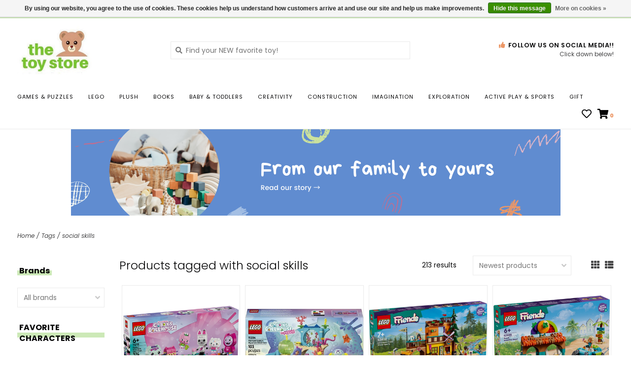

--- FILE ---
content_type: text/html;charset=utf-8
request_url: https://www.thetoystoreonline.com/tags/social-skills/
body_size: 19338
content:
<!DOCTYPE html>
<!-- Austin Theme v.1.2.2 -->
<html>
  <head>
    <meta charset="utf-8"/>
<!-- [START] 'blocks/head.rain' -->
<!--

  (c) 2008-2026 Lightspeed Netherlands B.V.
  http://www.lightspeedhq.com
  Generated: 20-01-2026 @ 07:46:23

-->
<link rel="canonical" href="https://www.thetoystoreonline.com/tags/social-skills/"/>
<link rel="next" href="https://www.thetoystoreonline.com/tags/social-skills/page2.html"/>
<link rel="alternate" href="https://www.thetoystoreonline.com/index.rss" type="application/rss+xml" title="New products"/>
<link href="https://cdn.shoplightspeed.com/assets/cookielaw.css?2025-02-20" rel="stylesheet" type="text/css"/>
<meta name="robots" content="noodp,noydir"/>
<meta name="google-site-verification" content="lI1_o7B3STYWXeHq-0nsmy_WRpSioFtEg2dkA4e3Fxw"/>
<meta property="og:url" content="https://www.thetoystoreonline.com/tags/social-skills/?source=facebook"/>
<meta property="og:site_name" content="THE TOY STORE"/>
<meta property="og:title" content="social skills"/>
<meta property="og:description" content="Old-timey nostalgia and modern quirkiness blend together to create a unique shopping experience in Lawrence &amp; Topeka, KS."/>
<!--[if lt IE 9]>
<script src="https://cdn.shoplightspeed.com/assets/html5shiv.js?2025-02-20"></script>
<![endif]-->
<!-- [END] 'blocks/head.rain' -->
    <title>social skills - THE TOY STORE</title>
    <meta name="description" content="Old-timey nostalgia and modern quirkiness blend together to create a unique shopping experience in Lawrence &amp; Topeka, KS." />
    <meta name="keywords" content="social, skills, toy store, kansas, the toy store, toy store kansas" />
    <meta http-equiv="X-UA-Compatible" content="IE=edge">
    <meta name="viewport" content="width=device-width, initial-scale=1.0">
    <meta name="apple-mobile-web-app-capable" content="yes">
    <meta name="apple-mobile-web-app-status-bar-style" content="black">
    <meta name="facebook-domain-verification" content="yvwre8w6xwz679ycu95krl80006x71" />
    
    <link rel="shortcut icon" href="https://cdn.shoplightspeed.com/shops/605879/themes/12945/v/54954/assets/favicon.ico?20201006135919?v1" type="image/x-icon" />
    <link rel="apple-touch-icon" sizes="180x180" href="https://cdn.shoplightspeed.com/shops/605879/themes/12945/v/54954/assets/favicon.ico?20201006135919">
    
    <link href='//fonts.googleapis.com/css?family=Poppins:300,300i,400,400i,500,500i,600,600i,700,700i,800,800i' rel='stylesheet' type='text/css'>
    <link href='//fonts.googleapis.com/css?family=Poppins:300,300i,400,400i,500,500i,600,600i,700,700i,800,800i' rel='stylesheet' type='text/css'>
    <link href='//fonts.googleapis.com/css?family=Poppins:300,300i,400,400i,500,500i,600,600i,700,700i,800,800i' rel='stylesheet' type='text/css'>
    <link rel="stylesheet" href="https://use.fontawesome.com/releases/v5.6.3/css/all.css" integrity="sha384-UHRtZLI+pbxtHCWp1t77Bi1L4ZtiqrqD80Kn4Z8NTSRyMA2Fd33n5dQ8lWUE00s/" crossorigin="anonymous">
    
    <script src="https://cdn.shoplightspeed.com/assets/jquery-1-9-1.js?2025-02-20"></script>
    <script src="https://cdn.shoplightspeed.com/assets/jquery-ui-1-10-1.js?2025-02-20"></script>
    <script type="text/javascript" src="https://cdn.shoplightspeed.com/shops/605879/themes/12945/assets/slick.js?20260105162345"></script>
    
    <link rel="stylesheet" href="https://cdn.shoplightspeed.com/shops/605879/themes/12945/assets/slick.css?20260105162345"/>
    <link rel="stylesheet" href="https://cdn.shoplightspeed.com/shops/605879/themes/12945/assets/slick-theme.css?20260105162345"/> 
    <link rel="stylesheet" href="https://cdn.shoplightspeed.com/shops/605879/themes/12945/assets/bootstrap.css?20260105162345" />
    <link rel="stylesheet" href="https://cdn.shoplightspeed.com/shops/605879/themes/12945/assets/style.css?20260105162345" />    
    <link rel="stylesheet" href="https://cdn.shoplightspeed.com/shops/605879/themes/12945/assets/settings.css?20260105162345" />  
    <link rel="stylesheet" href="https://cdn.shoplightspeed.com/assets/gui-2-0.css?2025-02-20" />
    <link rel="stylesheet" href="https://cdn.shoplightspeed.com/assets/gui-responsive-2-0.css?2025-02-20" />   
    <link rel="stylesheet" href="https://cdn.shoplightspeed.com/shops/605879/themes/12945/assets/custom.css?20260105162345" />
        
    <script type="text/javascript" src="https://cdn.shoplightspeed.com/shops/605879/themes/12945/assets/instafeed-min.js?20260105162345"></script>
    <script type="text/javascript" src="https://cdn.shoplightspeed.com/shops/605879/themes/12945/assets/austin-instafeed.js?20260105162345"></script>
   
    <script type="text/javascript" src="https://cdn.shoplightspeed.com/shops/605879/themes/12945/assets/global.js?20260105162345"></script>
		<script type="text/javascript" src="https://cdn.shoplightspeed.com/shops/605879/themes/12945/assets/bootstrap.js?20260105162345"></script>
    <script type="text/javascript" src="https://cdn.shoplightspeed.com/shops/605879/themes/12945/assets/jcarousel.js?20260105162345"></script>
    <script type="text/javascript" src="https://cdn.shoplightspeed.com/assets/gui.js?2025-02-20"></script>
    <script type="text/javascript" src="https://cdn.shoplightspeed.com/assets/gui-responsive-2-0.js?2025-02-20"></script>
    <script type="text/javascript" src="https://cdn.shoplightspeed.com/shops/605879/themes/12945/assets/jquery-countdown-min.js?20260105162345"></script>
    <script type="text/javascript" src="https://cdn.shoplightspeed.com/shops/605879/themes/12945/assets/jquery-cookie.js?20260105162345"></script>
    <script type="text/javascript" src="https://cdn.shoplightspeed.com/shops/605879/themes/12945/assets/jquery-bpopup-min.js?20260105162345"></script>
    
    <script type="text/javascript" src="https://cdn.shoplightspeed.com/shops/605879/themes/12945/assets/share42.js?20260105162345"></script> 
        
    <!--[if lt IE 9]>
    <link rel="stylesheet" href="https://cdn.shoplightspeed.com/shops/605879/themes/12945/assets/style-ie.css?20260105162345" />
    <![endif]-->
    <link rel="stylesheet" media="print" href="https://cdn.shoplightspeed.com/shops/605879/themes/12945/assets/print-min.css?20260105162345" />
    
  
</section>
</script>

    </script>
    
        
    
<header>
    <div class="topnav">
    <div class="container">
            <ul class="left">
                        <li class="currencies dropdown">
          <a class="dropdown-toggle curr-dropdown" role="button" id="curr-dropdown" data-toggle="dropdown" aria-haspopup="true" aria-expanded="true" title="Currency">$ USD <span class="caret"></span></a>
          <ul class="dropdown-menu" aria-labelledby="curr-dropdown">
                      <li>
              <a href="https://www.thetoystoreonline.com/session/currency/usd/" class="active" title="usd">
              USD
              </a>
            </li>
                      <li>
              <a href="https://www.thetoystoreonline.com/session/currency/cad/"  title="cad">
              CAD
              </a>
            </li>
                    </ul>
        </li>
                          <li class="topbar-contact">
                        <a href="/service/about#locations"><span class="phone-icon"><i class="fa fa-phone"></i></span> Contact us</a>
                      </li>
                <li>
          <a href="https://www.thetoystoreonline.com/account/" title="My account" class="my-account">
                          Login
                    	</a>
        </li>
      </ul>
            <div class="right">
        <a href="https://www.thetoystoreonline.com/gift-card.html"><span class="topbar-msg hidden-xs">Gift Cards <i class="fa fa-envelope"></i></span></a>        <a href="/service/about#locations" class="locations-link"><span class="hidden-xs">Locations <i class="fas fa-map-marker-alt"></i></span><span class="visible-xs"><i class="fas fa-map-marker-alt"></i></span></a>      </div>
    </div>
  </div>
  <a href="https://www.thetoystoreonline.com/gift-card.html"><span class="topbar-msg mobile visible-xs text-center">Gift Cards <i class="fa fa-envelope"></i></span></a>      
  <div class="navigation container">
    <div class="logo-usp align">
      <ul class="burger vertical">
        <i class="fas fa-bars"></i>
      </ul>

              <div class="vertical logo col-sm-4 col-md-4 col-lg-3 x-large">
          <a href="https://www.thetoystoreonline.com/" title="THE TOY STORE">
            <img src="https://cdn.shoplightspeed.com/shops/605879/themes/12945/v/61421/assets/logo.png?20201006135919" alt="THE TOY STORE" />
          </a>
        </div>
            
            <div class="search-form vertical col-xs-12 col-sm-8 col-md-8 col-lg-5 hidden-xs">
        <form action="https://www.thetoystoreonline.com/search/" method="get" id="formSearch">
          <input type="text" name="q" autocomplete="off"  value="" placeholder="Find your NEW favorite toy!"/>
          <span onclick="$('#formSearch').submit();" title="Search"></span>
          <span class="search-icon"><i class="fas fa-search"></i></span>
      	</form>                                                                                       			</div>
            
                  <div class="header-usp-wrap vertical col-xs-12 col-sm-6 col-md-4 col-lg-4 hidden-xs hidden-sm hidden-md">
                        <div class="header-usp-2 col-xs-12">
          <span class="header-usp-title"><i class="fa fa-thumbs-up"></i> Follow Us on Social Media!!</span>
          <span class="header-usp-subtext">Click down below!</span>
        </div>
              </div>
                </div>
      
        <div class="primary-nav container left">
      <nav class="primary nonbounce desktop vertical left mega">
        <ul>
          <li class="item search-mobile visible-xs">
            <form action="https://www.thetoystoreonline.com/search/" method="get" id="menuSearchMobile">
              <input type="text" name="q" autocomplete="off"  value="" placeholder="Find your NEW favorite toy!"/>
              <span onclick="$('#menuSearchMobile').submit();" title="Search"></span>
    				</form>
          </li>
                                         <li class="item sub">
            <a class="itemLink" href="https://www.thetoystoreonline.com/games-puzzles/" title="GAMES &amp; PUZZLES">GAMES &amp; PUZZLES</a>
                        <i class="icon-drop fas fa-angle-down"></i>
            <div class="subnav">
              <div class="container desktop">                <div class="sub-cats">
                  <span class="subcat-title visible-lg">Categories</span>                  <ul class="subnavList">
                                        <!--<li class="item visible-xs">
                      <a class="itemLink" href="https://www.thetoystoreonline.com/games-puzzles/" title="GAMES &amp; PUZZLES">All GAMES &amp; PUZZLES</a>
                    </li>-->
                                         <li class="subitem">                
                      <a class="subitemLink" href="https://www.thetoystoreonline.com/games-puzzles/games/" title="GAMES">GAMES</a>
                       
                      <i class="icon-drop fas fa-angle-down"></i>
                      <div class="subnav visible-xs">
                      	<ul class="subnavList">
                                                    <!--<li class="item visible-xs">
                            <a class="itemLink" href="https://www.thetoystoreonline.com/games-puzzles/games/" title="GAMES">All GAMES</a>
                          </li>-->
                                                     <li class="subitem">                
                            <a class="subitemLink" href="https://www.thetoystoreonline.com/games-puzzles/games/board-games/" title="BOARD GAMES">BOARD GAMES</a>
                          </li>
                                                     <li class="subitem">                
                            <a class="subitemLink" href="https://www.thetoystoreonline.com/games-puzzles/games/card-games/" title="CARD GAMES">CARD GAMES</a>
                          </li>
                                                     <li class="subitem">                
                            <a class="subitemLink" href="https://www.thetoystoreonline.com/games-puzzles/games/classic-games/" title="CLASSIC GAMES">CLASSIC GAMES</a>
                          </li>
                                                     <li class="subitem">                
                            <a class="subitemLink" href="https://www.thetoystoreonline.com/games-puzzles/games/dice-tile-games/" title="DICE &amp; TILE GAMES">DICE &amp; TILE GAMES</a>
                          </li>
                                                     <li class="subitem">                
                            <a class="subitemLink" href="https://www.thetoystoreonline.com/games-puzzles/games/preschool-games/" title="PRESCHOOL GAMES">PRESCHOOL GAMES</a>
                          </li>
                                                     <li class="subitem">                
                            <a class="subitemLink" href="https://www.thetoystoreonline.com/games-puzzles/games/rpg-accessories/" title="RPG ACCESSORIES">RPG ACCESSORIES</a>
                          </li>
                                                     <li class="subitem">                
                            <a class="subitemLink" href="https://www.thetoystoreonline.com/games-puzzles/games/single-player-logic-games/" title="SINGLE PLAYER LOGIC GAMES">SINGLE PLAYER LOGIC GAMES</a>
                          </li>
                                                     <li class="subitem">                
                            <a class="subitemLink" href="https://www.thetoystoreonline.com/games-puzzles/games/miscellaneous-games/" title="MISCELLANEOUS GAMES">MISCELLANEOUS GAMES</a>
                          </li>
                                                     <li class="subitem">                
                            <a class="subitemLink" href="https://www.thetoystoreonline.com/games-puzzles/games/travel-games/" title="TRAVEL GAMES">TRAVEL GAMES</a>
                          </li>
                                                     <li class="subitem">                
                            <a class="subitemLink" href="https://www.thetoystoreonline.com/games-puzzles/games/pokemon/" title="POKEMON">POKEMON</a>
                          </li>
                                                     <li class="subitem">                
                            <a class="subitemLink" href="https://www.thetoystoreonline.com/games-puzzles/games/party-games/" title="PARTY GAMES">PARTY GAMES</a>
                          </li>
                                                     <li class="subitem">                
                            <a class="subitemLink" href="https://www.thetoystoreonline.com/games-puzzles/games/trivia-games/" title="TRIVIA GAMES">TRIVIA GAMES</a>
                          </li>
                                                  </ul>
                      </div>
                                          </li>
                                         <li class="subitem">                
                      <a class="subitemLink" href="https://www.thetoystoreonline.com/games-puzzles/puzzles/" title="PUZZLES">PUZZLES</a>
                       
                      <i class="icon-drop fas fa-angle-down"></i>
                      <div class="subnav visible-xs">
                      	<ul class="subnavList">
                                                    <!--<li class="item visible-xs">
                            <a class="itemLink" href="https://www.thetoystoreonline.com/games-puzzles/puzzles/" title="PUZZLES">All PUZZLES</a>
                          </li>-->
                                                     <li class="subitem">                
                            <a class="subitemLink" href="https://www.thetoystoreonline.com/games-puzzles/puzzles/seasonal-puzzles/" title="SEASONAL PUZZLES">SEASONAL PUZZLES</a>
                          </li>
                                                     <li class="subitem">                
                            <a class="subitemLink" href="https://www.thetoystoreonline.com/games-puzzles/puzzles/teen-adult-1000-1500-pieces/" title="TEEN &amp; ADULT; 1000-1500 PIECES">TEEN &amp; ADULT; 1000-1500 PIECES</a>
                          </li>
                                                     <li class="subitem">                
                            <a class="subitemLink" href="https://www.thetoystoreonline.com/games-puzzles/puzzles/ages-12-500-999-pieces/" title="AGES 12+; 500-999 PIECES">AGES 12+; 500-999 PIECES</a>
                          </li>
                                                     <li class="subitem">                
                            <a class="subitemLink" href="https://www.thetoystoreonline.com/games-puzzles/puzzles/brain-puzzles/" title="BRAIN PUZZLES">BRAIN PUZZLES</a>
                          </li>
                                                     <li class="subitem">                
                            <a class="subitemLink" href="https://www.thetoystoreonline.com/games-puzzles/puzzles/large-format-jigsaws/" title="LARGE FORMAT JIGSAWS">LARGE FORMAT JIGSAWS</a>
                          </li>
                                                     <li class="subitem">                
                            <a class="subitemLink" href="https://www.thetoystoreonline.com/games-puzzles/puzzles/3d-puzzles-puzzle-accessories/" title="3D PUZZLES &amp; PUZZLE ACCESSORIES">3D PUZZLES &amp; PUZZLE ACCESSORIES</a>
                          </li>
                                                     <li class="subitem">                
                            <a class="subitemLink" href="https://www.thetoystoreonline.com/games-puzzles/puzzles/ages-7-12-200-499-pieces/" title="AGES 7-12; 200-499 PIECES">AGES 7-12; 200-499 PIECES</a>
                          </li>
                                                     <li class="subitem">                
                            <a class="subitemLink" href="https://www.thetoystoreonline.com/games-puzzles/puzzles/ages-5-7-51-150-pieces/" title="AGES 5-7; 51-150 PIECES">AGES 5-7; 51-150 PIECES</a>
                          </li>
                                                     <li class="subitem">                
                            <a class="subitemLink" href="https://www.thetoystoreonline.com/games-puzzles/puzzles/ages-3-5-13-50-pieces/" title="AGES 3-5; 13-50 PIECES">AGES 3-5; 13-50 PIECES</a>
                          </li>
                                                     <li class="subitem">                
                            <a class="subitemLink" href="https://www.thetoystoreonline.com/games-puzzles/puzzles/ages-2-3-up-to-12-pieces/" title="AGES 2-3; UP TO 12 PIECES">AGES 2-3; UP TO 12 PIECES</a>
                          </li>
                                                     <li class="subitem">                
                            <a class="subitemLink" href="https://www.thetoystoreonline.com/games-puzzles/puzzles/teen-adult-2000-pieces/" title="TEEN &amp; ADULT; 2000+ PIECES">TEEN &amp; ADULT; 2000+ PIECES</a>
                          </li>
                                                     <li class="subitem">                
                            <a class="subitemLink" href="https://www.thetoystoreonline.com/games-puzzles/puzzles/adult-gift-puzzles/" title="ADULT GIFT PUZZLES">ADULT GIFT PUZZLES</a>
                          </li>
                                                     <li class="subitem">                
                            <a class="subitemLink" href="https://www.thetoystoreonline.com/games-puzzles/puzzles/floor-puzzles/" title="FLOOR PUZZLES">FLOOR PUZZLES</a>
                          </li>
                                                  </ul>
                      </div>
                                          </li>
                                                          </ul>
                </div>
							              <div class="cat-profile align visible-lg">
                                <div class="mega-feat-product vertical"><a href="https://www.thetoystoreonline.com/games-puzzles/games/"><img src="https://cdn.shoplightspeed.com/shops/605879/files/27618754/260x260x1/image.jpg" alt="" /></a></div>
                                <div class="mega-feat-product vertical"><a href="https://www.thetoystoreonline.com/games-puzzles/puzzles/"><img src="https://cdn.shoplightspeed.com/shops/605879/files/3208422/260x260x1/image.jpg" alt="" /></a></div>
                              </div>
							              </div>            </div>
                      </li>
                     <li class="item sub">
            <a class="itemLink" href="https://www.thetoystoreonline.com/lego/" title="LEGO">LEGO</a>
                        <i class="icon-drop fas fa-angle-down"></i>
            <div class="subnav">
              <div class="container desktop">                <div class="sub-cats two-col">
                  <span class="subcat-title visible-lg">Categories</span>                  <ul class="subnavList">
                                        <!--<li class="item visible-xs">
                      <a class="itemLink" href="https://www.thetoystoreonline.com/lego/" title="LEGO">All LEGO</a>
                    </li>-->
                                         <li class="subitem">                
                      <a class="subitemLink" href="https://www.thetoystoreonline.com/lego/star-wars/" title="STAR WARS">STAR WARS</a>
                                          </li>
                                         <li class="subitem">                
                      <a class="subitemLink" href="https://www.thetoystoreonline.com/lego/city/" title="CITY">CITY</a>
                                          </li>
                                         <li class="subitem">                
                      <a class="subitemLink" href="https://www.thetoystoreonline.com/lego/friends/" title="FRIENDS">FRIENDS</a>
                                          </li>
                                         <li class="subitem">                
                      <a class="subitemLink" href="https://www.thetoystoreonline.com/lego/duplo/" title="DUPLO">DUPLO</a>
                       
                      <i class="icon-drop fas fa-angle-down"></i>
                      <div class="subnav visible-xs">
                      	<ul class="subnavList">
                                                    <!--<li class="item visible-xs">
                            <a class="itemLink" href="https://www.thetoystoreonline.com/lego/duplo/" title="DUPLO">All DUPLO</a>
                          </li>-->
                                                     <li class="subitem">                
                            <a class="subitemLink" href="https://www.thetoystoreonline.com/lego/duplo/jurassic-world/" title="JURASSIC WORLD">JURASSIC WORLD</a>
                          </li>
                                                  </ul>
                      </div>
                                          </li>
                                         <li class="subitem">                
                      <a class="subitemLink" href="https://www.thetoystoreonline.com/lego/technic/" title="TECHNIC">TECHNIC</a>
                                          </li>
                                         <li class="subitem">                
                      <a class="subitemLink" href="https://www.thetoystoreonline.com/lego/architecture/" title="ARCHITECTURE">ARCHITECTURE</a>
                                          </li>
                                         <li class="subitem">                
                      <a class="subitemLink" href="https://www.thetoystoreonline.com/lego/icons/" title="ICONS">ICONS</a>
                                          </li>
                                         <li class="subitem">                
                      <a class="subitemLink" href="https://www.thetoystoreonline.com/lego/ideas/" title="IDEAS">IDEAS</a>
                                          </li>
                                         <li class="subitem">                
                      <a class="subitemLink" href="https://www.thetoystoreonline.com/lego/super-heroes/" title="SUPER HEROES">SUPER HEROES</a>
                                          </li>
                                        <li class="subitem view-all-cats"><a class="subitemLink" href="https://www.thetoystoreonline.com/lego/" title="LEGO">View all →</a></li>                  </ul>
                </div>
							              <div class="cat-profile align visible-lg">
                                <div class="mega-feat-product vertical"><a href="https://www.thetoystoreonline.com/lego/star-wars/"><img src="https://cdn.shoplightspeed.com/shops/605879/files/68169835/260x260x1/image.jpg" alt="" /></a></div>
                                <div class="mega-feat-product vertical"><a href="https://www.thetoystoreonline.com/lego/city/"><img src="https://cdn.shoplightspeed.com/shops/605879/files/68169853/260x260x1/image.jpg" alt="" /></a></div>
                                <div class="mega-feat-product vertical"><a href="https://www.thetoystoreonline.com/lego/friends/"><img src="https://cdn.shoplightspeed.com/shops/605879/files/68169867/260x260x1/image.jpg" alt="" /></a></div>
                              </div>
							              </div>            </div>
                      </li>
                     <li class="item sub">
            <a class="itemLink" href="https://www.thetoystoreonline.com/plush/" title="PLUSH">PLUSH</a>
                        <i class="icon-drop fas fa-angle-down"></i>
            <div class="subnav">
              <div class="container desktop">                <div class="sub-cats two-col">
                  <span class="subcat-title visible-lg">Categories</span>                  <ul class="subnavList">
                                        <!--<li class="item visible-xs">
                      <a class="itemLink" href="https://www.thetoystoreonline.com/plush/" title="PLUSH">All PLUSH</a>
                    </li>-->
                                         <li class="subitem">                
                      <a class="subitemLink" href="https://www.thetoystoreonline.com/plush/unique/" title="UNIQUE">UNIQUE</a>
                                          </li>
                                         <li class="subitem">                
                      <a class="subitemLink" href="https://www.thetoystoreonline.com/plush/farm-forest/" title="FARM &amp; FOREST">FARM &amp; FOREST</a>
                                          </li>
                                         <li class="subitem">                
                      <a class="subitemLink" href="https://www.thetoystoreonline.com/plush/cats-dogs/" title="CATS &amp; DOGS">CATS &amp; DOGS</a>
                                          </li>
                                         <li class="subitem">                
                      <a class="subitemLink" href="https://www.thetoystoreonline.com/plush/fantasy/" title="FANTASY">FANTASY</a>
                                          </li>
                                         <li class="subitem">                
                      <a class="subitemLink" href="https://www.thetoystoreonline.com/plush/warmies/" title="WARMIES">WARMIES</a>
                                          </li>
                                         <li class="subitem">                
                      <a class="subitemLink" href="https://www.thetoystoreonline.com/plush/jungle-zoo/" title="JUNGLE &amp; ZOO">JUNGLE &amp; ZOO</a>
                                          </li>
                                         <li class="subitem">                
                      <a class="subitemLink" href="https://www.thetoystoreonline.com/plush/licensed/" title="LICENSED">LICENSED</a>
                                          </li>
                                         <li class="subitem">                
                      <a class="subitemLink" href="https://www.thetoystoreonline.com/plush/prehistoric-reptiles-amphibians/" title="PREHISTORIC, REPTILES &amp; AMPHIBIANS">PREHISTORIC, REPTILES &amp; AMPHIBIANS</a>
                                          </li>
                                         <li class="subitem">                
                      <a class="subitemLink" href="https://www.thetoystoreonline.com/plush/bunnies/" title="BUNNIES">BUNNIES</a>
                                          </li>
                                        <li class="subitem view-all-cats"><a class="subitemLink" href="https://www.thetoystoreonline.com/plush/" title="PLUSH">View all →</a></li>                  </ul>
                </div>
							              <div class="cat-profile align visible-lg">
                                <div class="mega-feat-product vertical"><a href="https://www.thetoystoreonline.com/plush/unique/"><img src="https://cdn.shoplightspeed.com/shops/605879/files/26883447/260x260x1/image.jpg" alt="" /></a></div>
                                <div class="mega-feat-product vertical"><a href="https://www.thetoystoreonline.com/plush/farm-forest/"><img src="https://cdn.shoplightspeed.com/shops/605879/files/26883073/260x260x1/image.jpg" alt="" /></a></div>
                                <div class="mega-feat-product vertical"><a href="https://www.thetoystoreonline.com/plush/cats-dogs/"><img src="https://cdn.shoplightspeed.com/shops/605879/files/26883794/260x260x1/image.jpg" alt="" /></a></div>
                              </div>
							              </div>            </div>
                      </li>
                     <li class="item sub">
            <a class="itemLink" href="https://www.thetoystoreonline.com/books/" title="BOOKS">BOOKS</a>
                        <i class="icon-drop fas fa-angle-down"></i>
            <div class="subnav">
              <div class="container desktop">                <div class="sub-cats two-col">
                  <span class="subcat-title visible-lg">Categories</span>                  <ul class="subnavList">
                                        <!--<li class="item visible-xs">
                      <a class="itemLink" href="https://www.thetoystoreonline.com/books/" title="BOOKS">All BOOKS</a>
                    </li>-->
                                         <li class="subitem">                
                      <a class="subitemLink" href="https://www.thetoystoreonline.com/books/picture-books/" title="PICTURE BOOKS">PICTURE BOOKS</a>
                                          </li>
                                         <li class="subitem">                
                      <a class="subitemLink" href="https://www.thetoystoreonline.com/books/board-books/" title="BOARD BOOKS">BOARD BOOKS</a>
                                          </li>
                                         <li class="subitem">                
                      <a class="subitemLink" href="https://www.thetoystoreonline.com/books/chapter-books/" title="CHAPTER BOOKS">CHAPTER BOOKS</a>
                                          </li>
                                         <li class="subitem">                
                      <a class="subitemLink" href="https://www.thetoystoreonline.com/books/infant-books/" title="INFANT BOOKS">INFANT BOOKS</a>
                                          </li>
                                         <li class="subitem">                
                      <a class="subitemLink" href="https://www.thetoystoreonline.com/books/journals-diaries/" title="JOURNALS &amp; DIARIES">JOURNALS &amp; DIARIES</a>
                                          </li>
                                         <li class="subitem">                
                      <a class="subitemLink" href="https://www.thetoystoreonline.com/books/early-readers/" title="EARLY READERS">EARLY READERS</a>
                                          </li>
                                         <li class="subitem">                
                      <a class="subitemLink" href="https://www.thetoystoreonline.com/books/workbooks-flash-cards/" title="WORKBOOKS &amp; FLASH CARDS">WORKBOOKS &amp; FLASH CARDS</a>
                                          </li>
                                         <li class="subitem">                
                      <a class="subitemLink" href="https://www.thetoystoreonline.com/books/gift-books/" title="GIFT BOOKS">GIFT BOOKS</a>
                       
                      <i class="icon-drop fas fa-angle-down"></i>
                      <div class="subnav visible-xs">
                      	<ul class="subnavList">
                                                    <!--<li class="item visible-xs">
                            <a class="itemLink" href="https://www.thetoystoreonline.com/books/gift-books/" title="GIFT BOOKS">All GIFT BOOKS</a>
                          </li>-->
                                                     <li class="subitem">                
                            <a class="subitemLink" href="https://www.thetoystoreonline.com/books/gift-books/jokes-riddles/" title="JOKES &amp; RIDDLES">JOKES &amp; RIDDLES</a>
                          </li>
                                                     <li class="subitem">                
                            <a class="subitemLink" href="https://www.thetoystoreonline.com/books/gift-books/interactive/" title="INTERACTIVE">INTERACTIVE</a>
                          </li>
                                                     <li class="subitem">                
                            <a class="subitemLink" href="https://www.thetoystoreonline.com/books/gift-books/tarot-spiritualism/" title="TAROT &amp; SPIRITUALISM">TAROT &amp; SPIRITUALISM</a>
                          </li>
                                                     <li class="subitem">                
                            <a class="subitemLink" href="https://www.thetoystoreonline.com/books/gift-books/empowerment/" title="EMPOWERMENT">EMPOWERMENT</a>
                          </li>
                                                     <li class="subitem">                
                            <a class="subitemLink" href="https://www.thetoystoreonline.com/books/gift-books/licensed/" title="LICENSED">LICENSED</a>
                          </li>
                                                     <li class="subitem">                
                            <a class="subitemLink" href="https://www.thetoystoreonline.com/books/gift-books/experiences/" title="EXPERIENCES">EXPERIENCES</a>
                          </li>
                                                  </ul>
                      </div>
                                          </li>
                                         <li class="subitem">                
                      <a class="subitemLink" href="https://www.thetoystoreonline.com/books/graphic-novels-manga/" title="GRAPHIC NOVELS &amp; MANGA">GRAPHIC NOVELS &amp; MANGA</a>
                       
                      <i class="icon-drop fas fa-angle-down"></i>
                      <div class="subnav visible-xs">
                      	<ul class="subnavList">
                                                    <!--<li class="item visible-xs">
                            <a class="itemLink" href="https://www.thetoystoreonline.com/books/graphic-novels-manga/" title="GRAPHIC NOVELS &amp; MANGA">All GRAPHIC NOVELS &amp; MANGA</a>
                          </li>-->
                                                     <li class="subitem">                
                            <a class="subitemLink" href="https://www.thetoystoreonline.com/books/graphic-novels-manga/young-adult/" title="YOUNG ADULT">YOUNG ADULT</a>
                          </li>
                                                     <li class="subitem">                
                            <a class="subitemLink" href="https://www.thetoystoreonline.com/books/graphic-novels-manga/teen/" title="TEEN">TEEN</a>
                          </li>
                                                  </ul>
                      </div>
                                          </li>
                                        <li class="subitem view-all-cats"><a class="subitemLink" href="https://www.thetoystoreonline.com/books/" title="BOOKS">View all →</a></li>                  </ul>
                </div>
							              <div class="cat-profile align visible-lg">
                                <div class="mega-feat-product vertical"><a href="https://www.thetoystoreonline.com/books/picture-books/"><img src="https://cdn.shoplightspeed.com/shops/605879/files/3210977/260x260x1/image.jpg" alt="" /></a></div>
                                <div class="mega-feat-product vertical"><a href="https://www.thetoystoreonline.com/books/board-books/"><img src="https://cdn.shoplightspeed.com/shops/605879/files/3211581/260x260x1/image.jpg" alt="" /></a></div>
                                <div class="mega-feat-product vertical"><a href="https://www.thetoystoreonline.com/books/chapter-books/"><img src="https://cdn.shoplightspeed.com/shops/605879/files/3210818/260x260x1/image.jpg" alt="" /></a></div>
                              </div>
							              </div>            </div>
                      </li>
                     <li class="item sub">
            <a class="itemLink" href="https://www.thetoystoreonline.com/baby-toddlers/" title="BABY &amp; TODDLERS">BABY &amp; TODDLERS</a>
                        <i class="icon-drop fas fa-angle-down"></i>
            <div class="subnav">
              <div class="container desktop">                <div class="sub-cats two-col">
                  <span class="subcat-title visible-lg">Categories</span>                  <ul class="subnavList">
                                        <!--<li class="item visible-xs">
                      <a class="itemLink" href="https://www.thetoystoreonline.com/baby-toddlers/" title="BABY &amp; TODDLERS">All BABY &amp; TODDLERS</a>
                    </li>-->
                                         <li class="subitem">                
                      <a class="subitemLink" href="https://www.thetoystoreonline.com/baby-toddlers/bath-toys/" title="BATH TOYS">BATH TOYS</a>
                                          </li>
                                         <li class="subitem">                
                      <a class="subitemLink" href="https://www.thetoystoreonline.com/baby-toddlers/newborn-gifts/" title="NEWBORN GIFTS">NEWBORN GIFTS</a>
                                          </li>
                                         <li class="subitem">                
                      <a class="subitemLink" href="https://www.thetoystoreonline.com/baby-toddlers/push-pull-ride-on/" title="PUSH, PULL &amp; RIDE-ON">PUSH, PULL &amp; RIDE-ON</a>
                                          </li>
                                         <li class="subitem">                
                      <a class="subitemLink" href="https://www.thetoystoreonline.com/baby-toddlers/toddler-cars-trucks-trains/" title="TODDLER CARS, TRUCKS &amp; TRAINS">TODDLER CARS, TRUCKS &amp; TRAINS</a>
                                          </li>
                                         <li class="subitem">                
                      <a class="subitemLink" href="https://www.thetoystoreonline.com/baby-toddlers/puzzles/" title="PUZZLES">PUZZLES</a>
                                          </li>
                                         <li class="subitem">                
                      <a class="subitemLink" href="https://www.thetoystoreonline.com/baby-toddlers/toddler-toys/" title="TODDLER TOYS">TODDLER TOYS</a>
                                          </li>
                                         <li class="subitem">                
                      <a class="subitemLink" href="https://www.thetoystoreonline.com/baby-toddlers/baby-toys/" title="BABY TOYS">BABY TOYS</a>
                                          </li>
                                         <li class="subitem">                
                      <a class="subitemLink" href="https://www.thetoystoreonline.com/baby-toddlers/teethers/" title="TEETHERS">TEETHERS</a>
                                          </li>
                                         <li class="subitem">                
                      <a class="subitemLink" href="https://www.thetoystoreonline.com/baby-toddlers/feeding-tools/" title="FEEDING TOOLS">FEEDING TOOLS</a>
                                          </li>
                                        <li class="subitem view-all-cats"><a class="subitemLink" href="https://www.thetoystoreonline.com/baby-toddlers/" title="BABY &amp; TODDLERS">View all →</a></li>                  </ul>
                </div>
							              <div class="cat-profile align visible-lg">
                                <div class="mega-feat-product vertical"><a href="https://www.thetoystoreonline.com/baby-toddlers/bath-toys/"><img src="https://cdn.shoplightspeed.com/shops/605879/files/23389814/260x260x1/image.jpg" alt="" /></a></div>
                                <div class="mega-feat-product vertical"><a href="https://www.thetoystoreonline.com/baby-toddlers/newborn-gifts/"><img src="https://cdn.shoplightspeed.com/shops/605879/files/1058999/260x260x1/image.jpg" alt="" /></a></div>
                                <div class="mega-feat-product vertical"><a href="https://www.thetoystoreonline.com/baby-toddlers/push-pull-ride-on/"><img src="https://cdn.shoplightspeed.com/shops/605879/files/1058785/260x260x1/image.jpg" alt="" /></a></div>
                              </div>
							              </div>            </div>
                      </li>
                     <li class="item sub">
            <a class="itemLink" href="https://www.thetoystoreonline.com/creativity/" title="CREATIVITY">CREATIVITY</a>
                        <i class="icon-drop fas fa-angle-down"></i>
            <div class="subnav">
              <div class="container desktop">                <div class="sub-cats">
                  <span class="subcat-title visible-lg">Categories</span>                  <ul class="subnavList">
                                        <!--<li class="item visible-xs">
                      <a class="itemLink" href="https://www.thetoystoreonline.com/creativity/" title="CREATIVITY">All CREATIVITY</a>
                    </li>-->
                                         <li class="subitem">                
                      <a class="subitemLink" href="https://www.thetoystoreonline.com/creativity/arts-crafts/" title="ARTS &amp; CRAFTS">ARTS &amp; CRAFTS</a>
                       
                      <i class="icon-drop fas fa-angle-down"></i>
                      <div class="subnav visible-xs">
                      	<ul class="subnavList">
                                                    <!--<li class="item visible-xs">
                            <a class="itemLink" href="https://www.thetoystoreonline.com/creativity/arts-crafts/" title="ARTS &amp; CRAFTS">All ARTS &amp; CRAFTS</a>
                          </li>-->
                                                     <li class="subitem">                
                            <a class="subitemLink" href="https://www.thetoystoreonline.com/creativity/arts-crafts/playdough-clay-sand/" title="PLAYDOUGH, CLAY &amp; SAND">PLAYDOUGH, CLAY &amp; SAND</a>
                          </li>
                                                     <li class="subitem">                
                            <a class="subitemLink" href="https://www.thetoystoreonline.com/creativity/arts-crafts/paper-dolls/" title="PAPER DOLLS">PAPER DOLLS</a>
                          </li>
                                                     <li class="subitem">                
                            <a class="subitemLink" href="https://www.thetoystoreonline.com/creativity/arts-crafts/drawing/" title="DRAWING">DRAWING</a>
                          </li>
                                                     <li class="subitem">                
                            <a class="subitemLink" href="https://www.thetoystoreonline.com/creativity/arts-crafts/sticker-books-stickers-tattoos/" title="STICKER BOOKS, STICKERS, &amp; TATTOOS">STICKER BOOKS, STICKERS, &amp; TATTOOS</a>
                          </li>
                                                     <li class="subitem">                
                            <a class="subitemLink" href="https://www.thetoystoreonline.com/creativity/arts-crafts/easels/" title="EASELS">EASELS</a>
                          </li>
                                                     <li class="subitem">                
                            <a class="subitemLink" href="https://www.thetoystoreonline.com/creativity/arts-crafts/kits/" title="KITS">KITS</a>
                          </li>
                                                     <li class="subitem">                
                            <a class="subitemLink" href="https://www.thetoystoreonline.com/creativity/arts-crafts/art-supplies/" title="ART SUPPLIES">ART SUPPLIES</a>
                          </li>
                                                     <li class="subitem">                
                            <a class="subitemLink" href="https://www.thetoystoreonline.com/creativity/arts-crafts/fiber-paper-projects/" title="FIBER &amp; PAPER PROJECTS">FIBER &amp; PAPER PROJECTS</a>
                          </li>
                                                     <li class="subitem">                
                            <a class="subitemLink" href="https://www.thetoystoreonline.com/creativity/arts-crafts/art-activity-coloring-books/" title="ART ACTIVITY &amp; COLORING BOOKS">ART ACTIVITY &amp; COLORING BOOKS</a>
                          </li>
                                                     <li class="subitem">                
                            <a class="subitemLink" href="https://www.thetoystoreonline.com/creativity/arts-crafts/preschool-art/" title="PRESCHOOL ART">PRESCHOOL ART</a>
                          </li>
                                                     <li class="subitem">                
                            <a class="subitemLink" href="https://www.thetoystoreonline.com/creativity/arts-crafts/jewelry-crafts/" title="JEWELRY CRAFTS">JEWELRY CRAFTS</a>
                          </li>
                                                     <li class="subitem">                
                            <a class="subitemLink" href="https://www.thetoystoreonline.com/creativity/arts-crafts/fashion-style/" title="FASHION &amp; STYLE">FASHION &amp; STYLE</a>
                          </li>
                                                  </ul>
                      </div>
                                          </li>
                                         <li class="subitem">                
                      <a class="subitemLink" href="https://www.thetoystoreonline.com/creativity/music/" title="MUSIC">MUSIC</a>
                       
                      <i class="icon-drop fas fa-angle-down"></i>
                      <div class="subnav visible-xs">
                      	<ul class="subnavList">
                                                    <!--<li class="item visible-xs">
                            <a class="itemLink" href="https://www.thetoystoreonline.com/creativity/music/" title="MUSIC">All MUSIC</a>
                          </li>-->
                                                     <li class="subitem">                
                            <a class="subitemLink" href="https://www.thetoystoreonline.com/creativity/music/young-musicians/" title="YOUNG MUSICIANS">YOUNG MUSICIANS</a>
                          </li>
                                                     <li class="subitem">                
                            <a class="subitemLink" href="https://www.thetoystoreonline.com/creativity/music/instruments/" title="INSTRUMENTS">INSTRUMENTS</a>
                          </li>
                                                     <li class="subitem">                
                            <a class="subitemLink" href="https://www.thetoystoreonline.com/creativity/music/books-sheet-music/" title="BOOKS &amp; SHEET MUSIC">BOOKS &amp; SHEET MUSIC</a>
                          </li>
                                                  </ul>
                      </div>
                                          </li>
                                         <li class="subitem">                
                      <a class="subitemLink" href="https://www.thetoystoreonline.com/creativity/drama/" title="DRAMA">DRAMA</a>
                       
                      <i class="icon-drop fas fa-angle-down"></i>
                      <div class="subnav visible-xs">
                      	<ul class="subnavList">
                                                    <!--<li class="item visible-xs">
                            <a class="itemLink" href="https://www.thetoystoreonline.com/creativity/drama/" title="DRAMA">All DRAMA</a>
                          </li>-->
                                                     <li class="subitem">                
                            <a class="subitemLink" href="https://www.thetoystoreonline.com/creativity/drama/puppets/" title="PUPPETS">PUPPETS</a>
                          </li>
                                                     <li class="subitem">                
                            <a class="subitemLink" href="https://www.thetoystoreonline.com/creativity/drama/story-telling/" title="STORY-TELLING">STORY-TELLING</a>
                          </li>
                                                  </ul>
                      </div>
                                          </li>
                                                          </ul>
                </div>
							              <div class="cat-profile align visible-lg">
                                <div class="mega-feat-product vertical"><a href="https://www.thetoystoreonline.com/creativity/arts-crafts/"><img src="https://cdn.shoplightspeed.com/shops/605879/files/59159750/260x260x1/image.jpg" alt="" /></a></div>
                                <div class="mega-feat-product vertical"><a href="https://www.thetoystoreonline.com/creativity/music/"><img src="https://cdn.shoplightspeed.com/shops/605879/files/935094/260x260x1/image.jpg" alt="" /></a></div>
                                <div class="mega-feat-product vertical"><a href="https://www.thetoystoreonline.com/creativity/drama/"><img src="https://cdn.shoplightspeed.com/shops/605879/files/935141/260x260x1/image.jpg" alt="" /></a></div>
                              </div>
							              </div>            </div>
                      </li>
                     <li class="item sub">
            <a class="itemLink" href="https://www.thetoystoreonline.com/construction/" title="CONSTRUCTION">CONSTRUCTION</a>
                        <i class="icon-drop fas fa-angle-down"></i>
            <div class="subnav">
              <div class="container desktop">                <div class="sub-cats two-col">
                  <span class="subcat-title visible-lg">Categories</span>                  <ul class="subnavList">
                                        <!--<li class="item visible-xs">
                      <a class="itemLink" href="https://www.thetoystoreonline.com/construction/" title="CONSTRUCTION">All CONSTRUCTION</a>
                    </li>-->
                                         <li class="subitem">                
                      <a class="subitemLink" href="https://www.thetoystoreonline.com/construction/architects-engineers/" title="ARCHITECTS &amp; ENGINEERS">ARCHITECTS &amp; ENGINEERS</a>
                                          </li>
                                         <li class="subitem">                
                      <a class="subitemLink" href="https://www.thetoystoreonline.com/construction/young-builders/" title="YOUNG BUILDERS">YOUNG BUILDERS</a>
                                          </li>
                                         <li class="subitem">                
                      <a class="subitemLink" href="https://www.thetoystoreonline.com/construction/marble-runs/" title="MARBLE RUNS">MARBLE RUNS</a>
                                          </li>
                                         <li class="subitem">                
                      <a class="subitemLink" href="https://www.thetoystoreonline.com/construction/blocks/" title="BLOCKS">BLOCKS</a>
                                          </li>
                                         <li class="subitem">                
                      <a class="subitemLink" href="https://www.thetoystoreonline.com/construction/magnetic-building/" title="MAGNETIC BUILDING">MAGNETIC BUILDING</a>
                                          </li>
                                         <li class="subitem">                
                      <a class="subitemLink" href="https://www.thetoystoreonline.com/construction/tools-accessories/" title="TOOLS &amp; ACCESSORIES">TOOLS &amp; ACCESSORIES</a>
                                          </li>
                                         <li class="subitem">                
                      <a class="subitemLink" href="https://www.thetoystoreonline.com/construction/model-kits/" title="MODEL KITS">MODEL KITS</a>
                                          </li>
                                                          </ul>
                </div>
							              <div class="cat-profile align visible-lg">
                                <div class="mega-feat-product vertical"><a href="https://www.thetoystoreonline.com/construction/architects-engineers/"><img src="https://cdn.shoplightspeed.com/shops/605879/files/3224559/260x260x1/image.jpg" alt="" /></a></div>
                                <div class="mega-feat-product vertical"><a href="https://www.thetoystoreonline.com/construction/young-builders/"><img src="https://cdn.shoplightspeed.com/shops/605879/files/1058643/260x260x1/image.jpg" alt="" /></a></div>
                                <div class="mega-feat-product vertical"><a href="https://www.thetoystoreonline.com/construction/marble-runs/"><img src="https://cdn.shoplightspeed.com/shops/605879/files/3224588/260x260x1/image.jpg" alt="" /></a></div>
                              </div>
							              </div>            </div>
                      </li>
                     <li class="item sub">
            <a class="itemLink" href="https://www.thetoystoreonline.com/imagination/" title="IMAGINATION">IMAGINATION</a>
                        <i class="icon-drop fas fa-angle-down"></i>
            <div class="subnav">
              <div class="container desktop">                <div class="sub-cats">
                  <span class="subcat-title visible-lg">Categories</span>                  <ul class="subnavList">
                                        <!--<li class="item visible-xs">
                      <a class="itemLink" href="https://www.thetoystoreonline.com/imagination/" title="IMAGINATION">All IMAGINATION</a>
                    </li>-->
                                         <li class="subitem">                
                      <a class="subitemLink" href="https://www.thetoystoreonline.com/imagination/dolls/" title="DOLLS">DOLLS</a>
                       
                      <i class="icon-drop fas fa-angle-down"></i>
                      <div class="subnav visible-xs">
                      	<ul class="subnavList">
                                                    <!--<li class="item visible-xs">
                            <a class="itemLink" href="https://www.thetoystoreonline.com/imagination/dolls/" title="DOLLS">All DOLLS</a>
                          </li>-->
                                                     <li class="subitem">                
                            <a class="subitemLink" href="https://www.thetoystoreonline.com/imagination/dolls/baby-dolls/" title="BABY DOLLS">BABY DOLLS</a>
                          </li>
                                                     <li class="subitem">                
                            <a class="subitemLink" href="https://www.thetoystoreonline.com/imagination/dolls/fashion-dolls/" title="FASHION DOLLS">FASHION DOLLS</a>
                          </li>
                                                     <li class="subitem">                
                            <a class="subitemLink" href="https://www.thetoystoreonline.com/imagination/dolls/doll-houses-doll-house-furniture/" title="DOLL HOUSES &amp; DOLL HOUSE FURNITURE">DOLL HOUSES &amp; DOLL HOUSE FURNITURE</a>
                          </li>
                                                     <li class="subitem">                
                            <a class="subitemLink" href="https://www.thetoystoreonline.com/imagination/dolls/doll-clothes-strollers-accessories/" title="DOLL CLOTHES, STROLLERS &amp;  ACCESSORIES">DOLL CLOTHES, STROLLERS &amp;  ACCESSORIES</a>
                          </li>
                                                  </ul>
                      </div>
                                          </li>
                                         <li class="subitem">                
                      <a class="subitemLink" href="https://www.thetoystoreonline.com/imagination/vehicles/" title="VEHICLES">VEHICLES</a>
                       
                      <i class="icon-drop fas fa-angle-down"></i>
                      <div class="subnav visible-xs">
                      	<ul class="subnavList">
                                                    <!--<li class="item visible-xs">
                            <a class="itemLink" href="https://www.thetoystoreonline.com/imagination/vehicles/" title="VEHICLES">All VEHICLES</a>
                          </li>-->
                                                     <li class="subitem">                
                            <a class="subitemLink" href="https://www.thetoystoreonline.com/imagination/vehicles/cars-trucks-4-wheel-vehicles/" title="CARS, TRUCKS &amp; 4-WHEEL VEHICLES">CARS, TRUCKS &amp; 4-WHEEL VEHICLES</a>
                          </li>
                                                     <li class="subitem">                
                            <a class="subitemLink" href="https://www.thetoystoreonline.com/imagination/vehicles/airplanes-spaceships-water-craft/" title="AIRPLANES, SPACESHIPS &amp; WATER CRAFT">AIRPLANES, SPACESHIPS &amp; WATER CRAFT</a>
                          </li>
                                                     <li class="subitem">                
                            <a class="subitemLink" href="https://www.thetoystoreonline.com/imagination/vehicles/trains/" title="TRAINS">TRAINS</a>
                          </li>
                                                     <li class="subitem">                
                            <a class="subitemLink" href="https://www.thetoystoreonline.com/imagination/vehicles/remote-control/" title="REMOTE CONTROL">REMOTE CONTROL</a>
                          </li>
                                                     <li class="subitem">                
                            <a class="subitemLink" href="https://www.thetoystoreonline.com/imagination/vehicles/hot-wheels/" title="HOT WHEELS">HOT WHEELS</a>
                          </li>
                                                     <li class="subitem">                
                            <a class="subitemLink" href="https://www.thetoystoreonline.com/imagination/vehicles/diecast/" title="DIECAST">DIECAST</a>
                          </li>
                                                  </ul>
                      </div>
                                          </li>
                                         <li class="subitem">                
                      <a class="subitemLink" href="https://www.thetoystoreonline.com/imagination/pretend-play/" title="PRETEND PLAY">PRETEND PLAY</a>
                       
                      <i class="icon-drop fas fa-angle-down"></i>
                      <div class="subnav visible-xs">
                      	<ul class="subnavList">
                                                    <!--<li class="item visible-xs">
                            <a class="itemLink" href="https://www.thetoystoreonline.com/imagination/pretend-play/" title="PRETEND PLAY">All PRETEND PLAY</a>
                          </li>-->
                                                     <li class="subitem">                
                            <a class="subitemLink" href="https://www.thetoystoreonline.com/imagination/pretend-play/dress-up-clothes/" title="DRESS UP CLOTHES">DRESS UP CLOTHES</a>
                          </li>
                                                     <li class="subitem">                
                            <a class="subitemLink" href="https://www.thetoystoreonline.com/imagination/pretend-play/cooking-housewares/" title="COOKING &amp; HOUSEWARES">COOKING &amp; HOUSEWARES</a>
                          </li>
                                                     <li class="subitem">                
                            <a class="subitemLink" href="https://www.thetoystoreonline.com/imagination/pretend-play/magic/" title="MAGIC">MAGIC</a>
                          </li>
                                                     <li class="subitem">                
                            <a class="subitemLink" href="https://www.thetoystoreonline.com/imagination/pretend-play/spy-gear/" title="SPY GEAR">SPY GEAR</a>
                          </li>
                                                     <li class="subitem">                
                            <a class="subitemLink" href="https://www.thetoystoreonline.com/imagination/pretend-play/accessories/" title="ACCESSORIES">ACCESSORIES</a>
                          </li>
                                                     <li class="subitem">                
                            <a class="subitemLink" href="https://www.thetoystoreonline.com/imagination/pretend-play/playsets/" title="PLAYSETS">PLAYSETS</a>
                          </li>
                                                  </ul>
                      </div>
                                          </li>
                                         <li class="subitem">                
                      <a class="subitemLink" href="https://www.thetoystoreonline.com/imagination/playsets/" title="PLAYSETS">PLAYSETS</a>
                       
                      <i class="icon-drop fas fa-angle-down"></i>
                      <div class="subnav visible-xs">
                      	<ul class="subnavList">
                                                    <!--<li class="item visible-xs">
                            <a class="itemLink" href="https://www.thetoystoreonline.com/imagination/playsets/" title="PLAYSETS">All PLAYSETS</a>
                          </li>-->
                                                     <li class="subitem">                
                            <a class="subitemLink" href="https://www.thetoystoreonline.com/imagination/playsets/playmobil/" title="PLAYMOBIL">PLAYMOBIL</a>
                          </li>
                                                     <li class="subitem">                
                            <a class="subitemLink" href="https://www.thetoystoreonline.com/imagination/playsets/horse-headquarters/" title="HORSE  HEADQUARTERS">HORSE  HEADQUARTERS</a>
                          </li>
                                                     <li class="subitem">                
                            <a class="subitemLink" href="https://www.thetoystoreonline.com/imagination/playsets/harry-potter-wizarding-world/" title="HARRY POTTER &amp; WIZARDING WORLD">HARRY POTTER &amp; WIZARDING WORLD</a>
                          </li>
                                                     <li class="subitem">                
                            <a class="subitemLink" href="https://www.thetoystoreonline.com/imagination/playsets/calico-critters/" title="CALICO CRITTERS">CALICO CRITTERS</a>
                          </li>
                                                     <li class="subitem">                
                            <a class="subitemLink" href="https://www.thetoystoreonline.com/imagination/playsets/favorite-characters/" title="FAVORITE CHARACTERS">FAVORITE CHARACTERS</a>
                          </li>
                                                     <li class="subitem">                
                            <a class="subitemLink" href="https://www.thetoystoreonline.com/imagination/playsets/polly-pocket/" title="POLLY POCKET">POLLY POCKET</a>
                          </li>
                                                     <li class="subitem">                
                            <a class="subitemLink" href="https://www.thetoystoreonline.com/imagination/playsets/little-people/" title="LITTLE PEOPLE">LITTLE PEOPLE</a>
                          </li>
                                                  </ul>
                      </div>
                                          </li>
                                         <li class="subitem">                
                      <a class="subitemLink" href="https://www.thetoystoreonline.com/imagination/figurines/" title="FIGURINES">FIGURINES</a>
                       
                      <i class="icon-drop fas fa-angle-down"></i>
                      <div class="subnav visible-xs">
                      	<ul class="subnavList">
                                                    <!--<li class="item visible-xs">
                            <a class="itemLink" href="https://www.thetoystoreonline.com/imagination/figurines/" title="FIGURINES">All FIGURINES</a>
                          </li>-->
                                                     <li class="subitem">                
                            <a class="subitemLink" href="https://www.thetoystoreonline.com/imagination/figurines/dinosaur/" title="DINOSAUR">DINOSAUR</a>
                          </li>
                                                     <li class="subitem">                
                            <a class="subitemLink" href="https://www.thetoystoreonline.com/imagination/figurines/fantasy/" title="FANTASY">FANTASY</a>
                          </li>
                                                     <li class="subitem">                
                            <a class="subitemLink" href="https://www.thetoystoreonline.com/imagination/figurines/farm-animals-pets/" title="FARM ANIMALS &amp; PETS">FARM ANIMALS &amp; PETS</a>
                          </li>
                                                     <li class="subitem">                
                            <a class="subitemLink" href="https://www.thetoystoreonline.com/imagination/figurines/super-heroes/" title="SUPER HEROES">SUPER HEROES</a>
                          </li>
                                                     <li class="subitem">                
                            <a class="subitemLink" href="https://www.thetoystoreonline.com/imagination/figurines/sea-animals/" title="SEA ANIMALS">SEA ANIMALS</a>
                          </li>
                                                     <li class="subitem">                
                            <a class="subitemLink" href="https://www.thetoystoreonline.com/imagination/figurines/wild-animals/" title="WILD ANIMALS">WILD ANIMALS</a>
                          </li>
                                                     <li class="subitem">                
                            <a class="subitemLink" href="https://www.thetoystoreonline.com/imagination/figurines/reptiles-amphibians/" title="REPTILES &amp; AMPHIBIANS">REPTILES &amp; AMPHIBIANS</a>
                          </li>
                                                     <li class="subitem">                
                            <a class="subitemLink" href="https://www.thetoystoreonline.com/imagination/figurines/people-soldiers/" title="PEOPLE &amp; SOLDIERS">PEOPLE &amp; SOLDIERS</a>
                          </li>
                                                     <li class="subitem">                
                            <a class="subitemLink" href="https://www.thetoystoreonline.com/imagination/figurines/licensed/" title="LICENSED">LICENSED</a>
                          </li>
                                                  </ul>
                      </div>
                                          </li>
                                                          </ul>
                </div>
							              <div class="cat-profile align visible-lg">
                                <div class="mega-feat-product vertical"><a href="https://www.thetoystoreonline.com/imagination/dolls/"><img src="https://cdn.shoplightspeed.com/shops/605879/files/945244/260x260x1/image.jpg" alt="" /></a></div>
                                <div class="mega-feat-product vertical"><a href="https://www.thetoystoreonline.com/imagination/vehicles/"><img src="https://cdn.shoplightspeed.com/shops/605879/files/945249/260x260x1/image.jpg" alt="" /></a></div>
                                <div class="mega-feat-product vertical"><a href="https://www.thetoystoreonline.com/imagination/pretend-play/"><img src="https://cdn.shoplightspeed.com/shops/605879/files/945361/260x260x1/image.jpg" alt="" /></a></div>
                              </div>
							              </div>            </div>
                      </li>
                     <li class="item sub">
            <a class="itemLink" href="https://www.thetoystoreonline.com/exploration/" title="EXPLORATION">EXPLORATION</a>
                        <i class="icon-drop fas fa-angle-down"></i>
            <div class="subnav">
              <div class="container desktop">                <div class="sub-cats">
                  <span class="subcat-title visible-lg">Categories</span>                  <ul class="subnavList">
                                        <!--<li class="item visible-xs">
                      <a class="itemLink" href="https://www.thetoystoreonline.com/exploration/" title="EXPLORATION">All EXPLORATION</a>
                    </li>-->
                                         <li class="subitem">                
                      <a class="subitemLink" href="https://www.thetoystoreonline.com/exploration/science/" title="SCIENCE">SCIENCE</a>
                       
                      <i class="icon-drop fas fa-angle-down"></i>
                      <div class="subnav visible-xs">
                      	<ul class="subnavList">
                                                    <!--<li class="item visible-xs">
                            <a class="itemLink" href="https://www.thetoystoreonline.com/exploration/science/" title="SCIENCE">All SCIENCE</a>
                          </li>-->
                                                     <li class="subitem">                
                            <a class="subitemLink" href="https://www.thetoystoreonline.com/exploration/science/chemistry/" title="CHEMISTRY">CHEMISTRY</a>
                          </li>
                                                     <li class="subitem">                
                            <a class="subitemLink" href="https://www.thetoystoreonline.com/exploration/science/physics-engineering/" title="PHYSICS &amp; ENGINEERING">PHYSICS &amp; ENGINEERING</a>
                          </li>
                                                     <li class="subitem">                
                            <a class="subitemLink" href="https://www.thetoystoreonline.com/exploration/science/electronics-robotics/" title="ELECTRONICS &amp; ROBOTICS">ELECTRONICS &amp; ROBOTICS</a>
                          </li>
                                                     <li class="subitem">                
                            <a class="subitemLink" href="https://www.thetoystoreonline.com/exploration/science/scopes-optics/" title="SCOPES &amp; OPTICS">SCOPES &amp; OPTICS</a>
                          </li>
                                                     <li class="subitem">                
                            <a class="subitemLink" href="https://www.thetoystoreonline.com/exploration/science/biology/" title="BIOLOGY">BIOLOGY</a>
                          </li>
                                                     <li class="subitem">                
                            <a class="subitemLink" href="https://www.thetoystoreonline.com/exploration/science/general-science/" title="GENERAL SCIENCE">GENERAL SCIENCE</a>
                          </li>
                                                     <li class="subitem">                
                            <a class="subitemLink" href="https://www.thetoystoreonline.com/exploration/science/geology/" title="GEOLOGY">GEOLOGY</a>
                          </li>
                                                  </ul>
                      </div>
                                          </li>
                                         <li class="subitem">                
                      <a class="subitemLink" href="https://www.thetoystoreonline.com/exploration/nature/" title="NATURE">NATURE</a>
                       
                      <i class="icon-drop fas fa-angle-down"></i>
                      <div class="subnav visible-xs">
                      	<ul class="subnavList">
                                                    <!--<li class="item visible-xs">
                            <a class="itemLink" href="https://www.thetoystoreonline.com/exploration/nature/" title="NATURE">All NATURE</a>
                          </li>-->
                                                     <li class="subitem">                
                            <a class="subitemLink" href="https://www.thetoystoreonline.com/exploration/nature/gardening-toys/" title="GARDENING TOYS">GARDENING TOYS</a>
                          </li>
                                                     <li class="subitem">                
                            <a class="subitemLink" href="https://www.thetoystoreonline.com/exploration/nature/outdoor-discovery/" title="OUTDOOR DISCOVERY">OUTDOOR DISCOVERY</a>
                          </li>
                                                     <li class="subitem">                
                            <a class="subitemLink" href="https://www.thetoystoreonline.com/exploration/nature/environmental-science/" title="ENVIRONMENTAL SCIENCE">ENVIRONMENTAL SCIENCE</a>
                          </li>
                                                     <li class="subitem">                
                            <a class="subitemLink" href="https://www.thetoystoreonline.com/exploration/nature/space/" title="SPACE">SPACE</a>
                          </li>
                                                  </ul>
                      </div>
                                          </li>
                                         <li class="subitem">                
                      <a class="subitemLink" href="https://www.thetoystoreonline.com/exploration/ready-for-school/" title="READY FOR SCHOOL">READY FOR SCHOOL</a>
                       
                      <i class="icon-drop fas fa-angle-down"></i>
                      <div class="subnav visible-xs">
                      	<ul class="subnavList">
                                                    <!--<li class="item visible-xs">
                            <a class="itemLink" href="https://www.thetoystoreonline.com/exploration/ready-for-school/" title="READY FOR SCHOOL">All READY FOR SCHOOL</a>
                          </li>-->
                                                     <li class="subitem">                
                            <a class="subitemLink" href="https://www.thetoystoreonline.com/exploration/ready-for-school/skill-building/" title="SKILL BUILDING">SKILL BUILDING</a>
                          </li>
                                                     <li class="subitem">                
                            <a class="subitemLink" href="https://www.thetoystoreonline.com/exploration/ready-for-school/stem-steam/" title="STEM &amp; STEAM">STEM &amp; STEAM</a>
                          </li>
                                                  </ul>
                      </div>
                                          </li>
                                         <li class="subitem">                
                      <a class="subitemLink" href="https://www.thetoystoreonline.com/exploration/geography/" title="GEOGRAPHY">GEOGRAPHY</a>
                                          </li>
                                                          </ul>
                </div>
							              <div class="cat-profile align visible-lg">
                                <div class="mega-feat-product vertical"><a href="https://www.thetoystoreonline.com/exploration/science/"><img src="https://cdn.shoplightspeed.com/shops/605879/files/59137352/260x260x1/image.jpg" alt="" /></a></div>
                                <div class="mega-feat-product vertical"><a href="https://www.thetoystoreonline.com/exploration/nature/"><img src="https://cdn.shoplightspeed.com/shops/605879/files/945627/260x260x1/image.jpg" alt="" /></a></div>
                                <div class="mega-feat-product vertical"><a href="https://www.thetoystoreonline.com/exploration/ready-for-school/"><img src="https://cdn.shoplightspeed.com/shops/605879/files/945733/260x260x1/image.jpg" alt="" /></a></div>
                              </div>
							              </div>            </div>
                      </li>
                     <li class="item sub">
            <a class="itemLink" href="https://www.thetoystoreonline.com/active-play-sports/" title="ACTIVE PLAY &amp; SPORTS">ACTIVE PLAY &amp; SPORTS</a>
                        <i class="icon-drop fas fa-angle-down"></i>
            <div class="subnav">
              <div class="container desktop">                <div class="sub-cats two-col">
                  <span class="subcat-title visible-lg">Categories</span>                  <ul class="subnavList">
                                        <!--<li class="item visible-xs">
                      <a class="itemLink" href="https://www.thetoystoreonline.com/active-play-sports/" title="ACTIVE PLAY &amp; SPORTS">All ACTIVE PLAY &amp; SPORTS</a>
                    </li>-->
                                         <li class="subitem">                
                      <a class="subitemLink" href="https://www.thetoystoreonline.com/active-play-sports/sports-balls-games/" title="SPORTS, BALLS &amp; GAMES">SPORTS, BALLS &amp; GAMES</a>
                                          </li>
                                         <li class="subitem">                
                      <a class="subitemLink" href="https://www.thetoystoreonline.com/active-play-sports/ride-on/" title="RIDE-ON">RIDE-ON</a>
                                          </li>
                                         <li class="subitem">                
                      <a class="subitemLink" href="https://www.thetoystoreonline.com/active-play-sports/nerf-archery-foam-flyers/" title="NERF, ARCHERY &amp; FOAM FLYERS">NERF, ARCHERY &amp; FOAM FLYERS</a>
                                          </li>
                                         <li class="subitem">                
                      <a class="subitemLink" href="https://www.thetoystoreonline.com/active-play-sports/tents-tunnels-trampolines-swings/" title="TENTS , TUNNELS, TRAMPOLINES &amp; SWINGS">TENTS , TUNNELS, TRAMPOLINES &amp; SWINGS</a>
                                          </li>
                                         <li class="subitem">                
                      <a class="subitemLink" href="https://www.thetoystoreonline.com/active-play-sports/bubbles-outdoor-fun/" title="BUBBLES &amp; OUTDOOR FUN">BUBBLES &amp; OUTDOOR FUN</a>
                                          </li>
                                         <li class="subitem">                
                      <a class="subitemLink" href="https://www.thetoystoreonline.com/active-play-sports/water-sand-snow/" title="WATER, SAND &amp; SNOW">WATER, SAND &amp; SNOW</a>
                                          </li>
                                         <li class="subitem">                
                      <a class="subitemLink" href="https://www.thetoystoreonline.com/active-play-sports/kites/" title="KITES">KITES</a>
                                          </li>
                                         <li class="subitem">                
                      <a class="subitemLink" href="https://www.thetoystoreonline.com/active-play-sports/frisbees-flyers/" title="FRISBEES &amp; FLYERS">FRISBEES &amp; FLYERS</a>
                                          </li>
                                         <li class="subitem">                
                      <a class="subitemLink" href="https://www.thetoystoreonline.com/active-play-sports/protective-gear-accessories/" title="PROTECTIVE GEAR &amp; ACCESSORIES">PROTECTIVE GEAR &amp; ACCESSORIES</a>
                                          </li>
                                                          </ul>
                </div>
							              <div class="cat-profile align visible-lg">
                                <div class="mega-feat-product vertical"><a href="https://www.thetoystoreonline.com/active-play-sports/sports-balls-games/"><img src="https://cdn.shoplightspeed.com/shops/605879/files/26291934/260x260x1/image.jpg" alt="" /></a></div>
                                <div class="mega-feat-product vertical"><a href="https://www.thetoystoreonline.com/active-play-sports/ride-on/"><img src="https://cdn.shoplightspeed.com/shops/605879/files/26316600/260x260x1/image.jpg" alt="" /></a></div>
                                <div class="mega-feat-product vertical"><a href="https://www.thetoystoreonline.com/active-play-sports/nerf-archery-foam-flyers/"><img src="https://cdn.shoplightspeed.com/shops/605879/files/3239153/260x260x1/image.jpg" alt="" /></a></div>
                              </div>
							              </div>            </div>
                      </li>
                     <li class="item sub">
            <a class="itemLink" href="https://www.thetoystoreonline.com/gift/" title="GIFT">GIFT</a>
                        <i class="icon-drop fas fa-angle-down"></i>
            <div class="subnav">
              <div class="container desktop">                <div class="sub-cats two-col">
                  <span class="subcat-title visible-lg">Categories</span>                  <ul class="subnavList">
                                        <!--<li class="item visible-xs">
                      <a class="itemLink" href="https://www.thetoystoreonline.com/gift/" title="GIFT">All GIFT</a>
                    </li>-->
                                         <li class="subitem">                
                      <a class="subitemLink" href="https://www.thetoystoreonline.com/gift/surprise-collectibles/" title="SURPRISE COLLECTIBLES">SURPRISE COLLECTIBLES</a>
                                          </li>
                                         <li class="subitem">                
                      <a class="subitemLink" href="https://www.thetoystoreonline.com/gift/novelty/" title="NOVELTY">NOVELTY</a>
                                          </li>
                                         <li class="subitem">                
                      <a class="subitemLink" href="https://www.thetoystoreonline.com/gift/stretch-squish/" title="STRETCH &amp; SQUISH">STRETCH &amp; SQUISH</a>
                                          </li>
                                         <li class="subitem">                
                      <a class="subitemLink" href="https://www.thetoystoreonline.com/gift/retro/" title="RETRO">RETRO</a>
                                          </li>
                                         <li class="subitem">                
                      <a class="subitemLink" href="https://www.thetoystoreonline.com/gift/decor/" title="DECOR">DECOR</a>
                                          </li>
                                         <li class="subitem">                
                      <a class="subitemLink" href="https://www.thetoystoreonline.com/gift/socks/" title="SOCKS">SOCKS</a>
                                          </li>
                                         <li class="subitem">                
                      <a class="subitemLink" href="https://www.thetoystoreonline.com/gift/skill-toys/" title="SKILL TOYS">SKILL TOYS</a>
                                          </li>
                                         <li class="subitem">                
                      <a class="subitemLink" href="https://www.thetoystoreonline.com/gift/audio/" title="AUDIO">AUDIO</a>
                                          </li>
                                         <li class="subitem">                
                      <a class="subitemLink" href="https://www.thetoystoreonline.com/gift/prank/" title="PRANK">PRANK</a>
                                          </li>
                                        <li class="subitem view-all-cats"><a class="subitemLink" href="https://www.thetoystoreonline.com/gift/" title="GIFT">View all →</a></li>                  </ul>
                </div>
							              <div class="cat-profile align visible-lg">
                                <div class="mega-feat-product vertical"><a href="https://www.thetoystoreonline.com/gift/surprise-collectibles/"><img src="https://cdn.shoplightspeed.com/shops/605879/files/23851590/260x260x1/image.jpg" alt="" /></a></div>
                                <div class="mega-feat-product vertical"><a href="https://www.thetoystoreonline.com/gift/novelty/"><img src="https://cdn.shoplightspeed.com/shops/605879/files/23851726/260x260x1/image.jpg" alt="" /></a></div>
                                <div class="mega-feat-product vertical"><a href="https://www.thetoystoreonline.com/gift/stretch-squish/"><img src="https://cdn.shoplightspeed.com/shops/605879/files/23851747/260x260x1/image.jpg" alt="" /></a></div>
                              </div>
							              </div>            </div>
                      </li>
                                                          </ul>
        <i class="icon-remove fas fa-times"></i>
      </nav>
       

      <div class="cart-acct-wrap right">
              <ul class="cart-acct"> 
                              <li>
            <a href="https://www.thetoystoreonline.com/account/wishlist/" title="My wishlist" class="my-wishlist">
              <i class="far fa-heart"></i>
            </a>
          </li>
                    <li>
            <a href="https://www.thetoystoreonline.com/cart/" title="Cart" class="cart"> 
              <i class="fas fa-shopping-cart"></i><span class="bag-count">0</span>
            </a>
          </li>
        </ul>
              </div>
    </div>
        
  </div>
              <div class="header-usp-wrap-mobile hidden-lg text-center hidden-xs">
                        <div class="header-usp-2 col-xs-12">
          <span class="header-usp-title"><i class="fa fa-thumbs-up"></i> Follow Us on Social Media!!</span>
          <span class="header-usp-subtext">Click down below!</span>
        </div>
              </div>
                <ul class="mobile-quick-links visible-xs hidden-sm hidden-md hidden-lg">
          </ul>
  </header>

<div class="search-form mobile visible-xs">
  <div class="container">
    <form action="https://www.thetoystoreonline.com/search/" method="get" id="formSearchMobile">
      <input type="text" name="q" autocomplete="off"  value="" placeholder="Find your NEW favorite toy!"/>
      <span onclick="$('#formSearchMobile').submit();" title="Search"></span>
      <span class="search-icon"><i class="fas fa-search"></i></span>
    </form>                                                                                       </div>
</div>
    
<div itemscope itemtype="http://schema.org/BreadcrumbList">
	<div itemprop="itemListElement" itemscope itemtype="http://schema.org/ListItem">
    <a itemprop="item" href="https://www.thetoystoreonline.com/"><span itemprop="name" content="Home"></span></a>
    <meta itemprop="position" content="1" />
  </div>
    	<div itemprop="itemListElement" itemscope itemtype="http://schema.org/ListItem">
      <a itemprop="item" href="https://www.thetoystoreonline.com/tags/"><span itemprop="name" content="Tags"></span></a>
      <meta itemprop="position" content="2" />
    </div>
    	<div itemprop="itemListElement" itemscope itemtype="http://schema.org/ListItem">
      <a itemprop="item" href="https://www.thetoystoreonline.com/tags/social-skills/"><span itemprop="name" content="social skills"></span></a>
      <meta itemprop="position" content="3" />
    </div>
  </div>

    
    <div class="wrapper">
                  	
<div class="promo-banner text-center">
  <a href="https://www.thetoystoreonline.com/service/about/">    	<img src="https://cdn.shoplightspeed.com/shops/605879/themes/12945/v/1135508/assets/promo-image.png?20260105162251" alt="" />
    </a></div>
            <div class="container content">
                <div class="page-title row">
  <div class="col-sm-6 col-md-6 visible-xs">
    <h1>Products tagged with social skills</h1>
  </div>
  <div class="col-sm-6 col-md-6 breadcrumbs">
    <a href="https://www.thetoystoreonline.com/" title="Home">Home</a>
    
        / <a href="https://www.thetoystoreonline.com/tags/">Tags</a>
        / <a href="https://www.thetoystoreonline.com/tags/social-skills/">social skills</a>
      </div>  
  </div>
<div class="collection-main row">
  <div id="filterBy" class="filterBy inactive visible-xs col-xs-6">
    <button class="btn">Filter by</button>
  </div>
  <form action="https://www.thetoystoreonline.com/tags/social-skills/" method="get" id="filter_form" class="filter-form">
        <input type="hidden" name="mode" value="grid" id="filter_form_mode" />
        <input type="hidden" name="sort" value="newest" id="filter_form_sort" />
  <div class="col-sm-3 col-md-2 sidebar hidden-xs">
    
<div id="filters" class="filters">

                      
            			<h3 class="sidebar-title">Brands</h3>
      <div id="brands-filter" class="brands-filter">      
        <select name="brand">
                    <option value="0" selected="selected">All brands</option>
                    <option value="91240">ADORA</option>
                    <option value="91589">AEROBIE</option>
                    <option value="1655832">AMAHI UKULELES</option>
                    <option value="91505">ANN WILLIAMS</option>
                    <option value="2166507">AQUARELLUM</option>
                    <option value="1656437">BATTAT / TGTG IMPORT</option>
                    <option value="91269">BLUE ORANGE GAMES</option>
                    <option value="2226645">BOOGIE BOARD</option>
                    <option value="107794">BREYER</option>
                    <option value="1757748">BRIGHT STRIPES</option>
                    <option value="652862">CALICO CRITTERS</option>
                    <option value="2919706">CARDINAL</option>
                    <option value="91431">CARMA GAMES</option>
                    <option value="91283">CEACO/ BRAINWRIGHT/ GAMEWRIGHT</option>
                    <option value="91471">CHRONICLE PUBLISHING</option>
                    <option value="2164707">COLORIZZY</option>
                    <option value="91488">COROLLE</option>
                    <option value="91298">CREATIVE EDUCATION</option>
                    <option value="1694470">CREATIVITY FOR KIDS</option>
                    <option value="2178848">DAM, LLC</option>
                    <option value="91522">DJECO</option>
                    <option value="91402">EPOCH EVERLASTING PLAY</option>
                    <option value="1757691">EXPLODING KITTENS</option>
                    <option value="1768665">FLOSS &amp; ROCK</option>
                    <option value="91344">FOLKMANIS INC</option>
                    <option value="111333">GREAT PRETENDERS</option>
                    <option value="91343">GREEN TOYS</option>
                    <option value="91221">HAPE</option>
                    <option value="784666">HASBRO</option>
                    <option value="2118894">HOT WHEELS</option>
                    <option value="91347">HOUGHTON MIFFLIN</option>
                    <option value="428590">ISCREAM</option>
                    <option value="91380">JAX LTD</option>
                    <option value="438773">JUST JUMP IT</option>
                    <option value="1795499">KLEE</option>
                    <option value="91351">KLUTZ</option>
                    <option value="91272">LEGO</option>
                    <option value="2954126">LOOPDEDOO</option>
                    <option value="435673">MAKE IT REAL</option>
                    <option value="91309">MARKY SPARKY TOYS</option>
                    <option value="106325">MARVINS MAGIC</option>
                    <option value="91228">MELISSA AND DOUG</option>
                    <option value="91458">MINDWARE</option>
                    <option value="2419698">MINECRAFT</option>
                    <option value="1949388">MONOPOLY</option>
                    <option value="2985058">MY LITTLE PONY</option>
                    <option value="91340">OOLY</option>
                    <option value="91515">OUTSET MEDIA</option>
                    <option value="2985698">PEPPA PIG</option>
                    <option value="91478">PLAYMOBIL</option>
                    <option value="2118278">POLLY POCKET</option>
                    <option value="1674719">PROFESSOR PUZZLE</option>
                    <option value="2941330">RAINBOW LOOM</option>
                    <option value="91630">SMART TOYS AND GAMES</option>
                    <option value="1883130">SPINMASTER</option>
                    <option value="91468">THAMES &amp; KOSMOS</option>
                    <option value="2363289">THE TOY NETWORK</option>
                    <option value="91229">TOYSMITH</option>
                    <option value="91496">UNIVERSITY GAMES</option>
                    <option value="91382">USAOPOLY</option>
                    <option value="104824">VIKING</option>
                    <option value="91338">WINNING MOVES</option>
                    <option value="91479">WOOD EXPRESSIONS</option>
                  </select>
      </div>
            
               
            <h3 class="sidebar-title" data-target="#filter765">FAVORITE CHARACTERS</h3> 
      <div class="custom-filter col-xs-12" id="filter765"> 
                <div class="filter-value">
          <input id="filter_2418" type="checkbox" name="filter[]" value="2418"  />
          <label for="filter_2418">PEPPA PIG</label>
        </div>
                <div class="filter-value">
          <input id="filter_2434" type="checkbox" name="filter[]" value="2434"  />
          <label for="filter_2434">DISNEY PRINCESS</label>
        </div>
                <div class="filter-value">
          <input id="filter_25779" type="checkbox" name="filter[]" value="25779"  />
          <label for="filter_25779">TOY STORY</label>
        </div>
                <div class="filter-value">
          <input id="filter_56160" type="checkbox" name="filter[]" value="56160"  />
          <label for="filter_56160">NINTENDO </label>
        </div>
              </div>  
            <h3 class="sidebar-title" data-target="#filter768">ANIMALS</h3> 
      <div class="custom-filter col-xs-12" id="filter768"> 
                <div class="filter-value">
          <input id="filter_2476" type="checkbox" name="filter[]" value="2476"  />
          <label for="filter_2476">OWL &amp; BIRD</label>
        </div>
                <div class="filter-value">
          <input id="filter_2477" type="checkbox" name="filter[]" value="2477"  />
          <label for="filter_2477">GIRAFFE</label>
        </div>
                <div class="filter-value">
          <input id="filter_2478" type="checkbox" name="filter[]" value="2478"  />
          <label for="filter_2478">ELEPHANT</label>
        </div>
                <div class="filter-value">
          <input id="filter_2479" type="checkbox" name="filter[]" value="2479"  />
          <label for="filter_2479">BUG &amp; BUTTERFLY</label>
        </div>
                <div class="filter-value">
          <input id="filter_2480" type="checkbox" name="filter[]" value="2480"  />
          <label for="filter_2480">REPTILE &amp; AMPHIBIAN</label>
        </div>
                <div class="filter-value">
          <input id="filter_2481" type="checkbox" name="filter[]" value="2481"  />
          <label for="filter_2481">HORSE</label>
        </div>
                <div class="filter-value">
          <input id="filter_5942" type="checkbox" name="filter[]" value="5942"  />
          <label for="filter_5942">RABBIT &amp; BUNNY</label>
        </div>
                <div class="filter-value">
          <input id="filter_11204" type="checkbox" name="filter[]" value="11204"  />
          <label for="filter_11204">UNICORN</label>
        </div>
                <div class="filter-value">
          <input id="filter_2468" type="checkbox" name="filter[]" value="2468"  />
          <label for="filter_2468">SHARK</label>
        </div>
                <div class="filter-value">
          <input id="filter_2469" type="checkbox" name="filter[]" value="2469"  />
          <label for="filter_2469">OCEAN &amp; FISH</label>
        </div>
                <div class="filter-value">
          <input id="filter_2471" type="checkbox" name="filter[]" value="2471"  />
          <label for="filter_2471">FARM</label>
        </div>
                <div class="filter-value">
          <input id="filter_2472" type="checkbox" name="filter[]" value="2472"  />
          <label for="filter_2472">DOG</label>
        </div>
                <div class="filter-value">
          <input id="filter_2473" type="checkbox" name="filter[]" value="2473"  />
          <label for="filter_2473">CAT</label>
        </div>
                <div class="filter-value">
          <input id="filter_2474" type="checkbox" name="filter[]" value="2474"  />
          <label for="filter_2474">BEAR</label>
        </div>
              </div>  
            <h3 class="sidebar-title" data-target="#filter767">GENERAL THEMES</h3> 
      <div class="custom-filter col-xs-12" id="filter767"> 
                <div class="filter-value">
          <input id="filter_2462" type="checkbox" name="filter[]" value="2462"  />
          <label for="filter_2462">SPACE</label>
        </div>
                <div class="filter-value">
          <input id="filter_2465" type="checkbox" name="filter[]" value="2465"  />
          <label for="filter_2465">TRAINS </label>
        </div>
                <div class="filter-value">
          <input id="filter_2467" type="checkbox" name="filter[]" value="2467"  />
          <label for="filter_2467">DOCTORS/NURSES/VETS</label>
        </div>
                <div class="filter-value">
          <input id="filter_3079" type="checkbox" name="filter[]" value="3079"  />
          <label for="filter_3079">DINOSAURS</label>
        </div>
                <div class="filter-value">
          <input id="filter_14475" type="checkbox" name="filter[]" value="14475"  />
          <label for="filter_14475">MERMAIDS </label>
        </div>
                <div class="filter-value">
          <input id="filter_16402" type="checkbox" name="filter[]" value="16402"  />
          <label for="filter_16402">RACING </label>
        </div>
                <div class="filter-value">
          <input id="filter_2456" type="checkbox" name="filter[]" value="2456"  />
          <label for="filter_2456">CONSTRUCTION/DEMOLITION</label>
        </div>
                <div class="filter-value">
          <input id="filter_2458" type="checkbox" name="filter[]" value="2458"  />
          <label for="filter_2458">KNIGHTS &amp; DRAGONS</label>
        </div>
                <div class="filter-value">
          <input id="filter_89801" type="checkbox" name="filter[]" value="89801"  />
          <label for="filter_89801">GAMERS/GAMING</label>
        </div>
              </div>  
            <h3 class="sidebar-title" data-target="#filter600">Shop by Age</h3> 
      <div class="custom-filter col-xs-12" id="filter600"> 
                <div class="filter-value">
          <input id="filter_2005" type="checkbox" name="filter[]" value="2005"  />
          <label for="filter_2005">Infant </label>
        </div>
                <div class="filter-value">
          <input id="filter_2020" type="checkbox" name="filter[]" value="2020"  />
          <label for="filter_2020">Toddler (1-3 yrs)</label>
        </div>
                <div class="filter-value">
          <input id="filter_40060" type="checkbox" name="filter[]" value="40060"  />
          <label for="filter_40060">Pre-School (3-5 yrs)</label>
        </div>
                <div class="filter-value">
          <input id="filter_2008" type="checkbox" name="filter[]" value="2008"  />
          <label for="filter_2008">School Age (5-8 yrs)</label>
        </div>
                <div class="filter-value">
          <input id="filter_2009" type="checkbox" name="filter[]" value="2009"  />
          <label for="filter_2009">Pre-Teen (8-12 yrs)</label>
        </div>
                <div class="filter-value">
          <input id="filter_2019" type="checkbox" name="filter[]" value="2019"  />
          <label for="filter_2019">Teens &amp; Adults</label>
        </div>
              </div>  
                  
        <h3 class="sidebar-title">Categories</h3>
    <div class="filters-cat" id="filters-cat">
      <ul>
              <li class="item"><span class="arrow"></span><a href="https://www.thetoystoreonline.com/games-puzzles/" class="itemLink" title="GAMES &amp; PUZZLES">GAMES &amp; PUZZLES </a>
                </li>
              <li class="item"><span class="arrow"></span><a href="https://www.thetoystoreonline.com/lego/" class="itemLink" title="LEGO">LEGO </a>
                </li>
              <li class="item"><span class="arrow"></span><a href="https://www.thetoystoreonline.com/plush/" class="itemLink" title="PLUSH">PLUSH </a>
                </li>
              <li class="item"><span class="arrow"></span><a href="https://www.thetoystoreonline.com/books/" class="itemLink" title="BOOKS">BOOKS </a>
                </li>
              <li class="item"><span class="arrow"></span><a href="https://www.thetoystoreonline.com/baby-toddlers/" class="itemLink" title="BABY &amp; TODDLERS">BABY &amp; TODDLERS </a>
                </li>
              <li class="item"><span class="arrow"></span><a href="https://www.thetoystoreonline.com/creativity/" class="itemLink" title="CREATIVITY">CREATIVITY </a>
                </li>
              <li class="item"><span class="arrow"></span><a href="https://www.thetoystoreonline.com/construction/" class="itemLink" title="CONSTRUCTION">CONSTRUCTION </a>
                </li>
              <li class="item"><span class="arrow"></span><a href="https://www.thetoystoreonline.com/imagination/" class="itemLink" title="IMAGINATION">IMAGINATION </a>
                </li>
              <li class="item"><span class="arrow"></span><a href="https://www.thetoystoreonline.com/exploration/" class="itemLink" title="EXPLORATION">EXPLORATION </a>
                </li>
              <li class="item"><span class="arrow"></span><a href="https://www.thetoystoreonline.com/active-play-sports/" class="itemLink" title="ACTIVE PLAY &amp; SPORTS">ACTIVE PLAY &amp; SPORTS </a>
                </li>
              <li class="item"><span class="arrow"></span><a href="https://www.thetoystoreonline.com/gift/" class="itemLink" title="GIFT">GIFT </a>
                </li>
            </ul>
    </div>
    </div>  </div>
  <div class="col-xs-6 col-sm-9 col-md-10 sortBy-header">
      <div class="align">
        <div class="page-title col-sm-6 vertical hidden-xs">
    			<h1>Products tagged with social skills</h1>
  			</div>
        <div class="count col-sm-3 vertical text-right hidden-xs">
          <span>213 results</span>
        </div>
        <div class="sortBy col-xs-6 col-sm-3 vertical text-right">  
          <select name="sort" onchange="$('#formSortModeLimit').submit();">
                            <option value="popular">Most viewed</option>
                            <option value="newest" selected="selected">Newest products</option>
                            <option value="lowest">Lowest price</option>
                            <option value="highest">Highest price</option>
                            <option value="asc">Name ascending</option>
                            <option value="desc">Name descending</option>
                        </select>
        </div>
        <div class="modes col-sm-4 hidden-xs hidden-sm text-right vertical">
          <a href="?mode=grid"><i class="fa fa-th"></i></a>
          <a href="?mode=list"><i class="fa fa-th-list"></i></a>
        </div>
    	</div>
  </div>
  </form>
  <div class="mobile-sidebar hide col-xs-12" id="cat-sidebar">
    
<div id="filters" class="filters">
    <form action="https://www.thetoystoreonline.com/tags/social-skills/" method="get" id="filter_form" class="filter-form">
        <input type="hidden" name="mode" value="grid" id="filter_form_mode" />
        <input type="hidden" name="sort" value="newest" id="filter_form_sort" />
    <div id="filtermenu">    
                        
            			<h3 class="sidebar-title">Brands</h3>
      <div id="brands-filter" class="brands-filter">      
        <select name="brand">
                    <option value="0" selected="selected">All brands</option>
                    <option value="91240">ADORA</option>
                    <option value="91589">AEROBIE</option>
                    <option value="1655832">AMAHI UKULELES</option>
                    <option value="91505">ANN WILLIAMS</option>
                    <option value="2166507">AQUARELLUM</option>
                    <option value="1656437">BATTAT / TGTG IMPORT</option>
                    <option value="91269">BLUE ORANGE GAMES</option>
                    <option value="2226645">BOOGIE BOARD</option>
                    <option value="107794">BREYER</option>
                    <option value="1757748">BRIGHT STRIPES</option>
                    <option value="652862">CALICO CRITTERS</option>
                    <option value="2919706">CARDINAL</option>
                    <option value="91431">CARMA GAMES</option>
                    <option value="91283">CEACO/ BRAINWRIGHT/ GAMEWRIGHT</option>
                    <option value="91471">CHRONICLE PUBLISHING</option>
                    <option value="2164707">COLORIZZY</option>
                    <option value="91488">COROLLE</option>
                    <option value="91298">CREATIVE EDUCATION</option>
                    <option value="1694470">CREATIVITY FOR KIDS</option>
                    <option value="2178848">DAM, LLC</option>
                    <option value="91522">DJECO</option>
                    <option value="91402">EPOCH EVERLASTING PLAY</option>
                    <option value="1757691">EXPLODING KITTENS</option>
                    <option value="1768665">FLOSS &amp; ROCK</option>
                    <option value="91344">FOLKMANIS INC</option>
                    <option value="111333">GREAT PRETENDERS</option>
                    <option value="91343">GREEN TOYS</option>
                    <option value="91221">HAPE</option>
                    <option value="784666">HASBRO</option>
                    <option value="2118894">HOT WHEELS</option>
                    <option value="91347">HOUGHTON MIFFLIN</option>
                    <option value="428590">ISCREAM</option>
                    <option value="91380">JAX LTD</option>
                    <option value="438773">JUST JUMP IT</option>
                    <option value="1795499">KLEE</option>
                    <option value="91351">KLUTZ</option>
                    <option value="91272">LEGO</option>
                    <option value="2954126">LOOPDEDOO</option>
                    <option value="435673">MAKE IT REAL</option>
                    <option value="91309">MARKY SPARKY TOYS</option>
                    <option value="106325">MARVINS MAGIC</option>
                    <option value="91228">MELISSA AND DOUG</option>
                    <option value="91458">MINDWARE</option>
                    <option value="2419698">MINECRAFT</option>
                    <option value="1949388">MONOPOLY</option>
                    <option value="2985058">MY LITTLE PONY</option>
                    <option value="91340">OOLY</option>
                    <option value="91515">OUTSET MEDIA</option>
                    <option value="2985698">PEPPA PIG</option>
                    <option value="91478">PLAYMOBIL</option>
                    <option value="2118278">POLLY POCKET</option>
                    <option value="1674719">PROFESSOR PUZZLE</option>
                    <option value="2941330">RAINBOW LOOM</option>
                    <option value="91630">SMART TOYS AND GAMES</option>
                    <option value="1883130">SPINMASTER</option>
                    <option value="91468">THAMES &amp; KOSMOS</option>
                    <option value="2363289">THE TOY NETWORK</option>
                    <option value="91229">TOYSMITH</option>
                    <option value="91496">UNIVERSITY GAMES</option>
                    <option value="91382">USAOPOLY</option>
                    <option value="104824">VIKING</option>
                    <option value="91338">WINNING MOVES</option>
                    <option value="91479">WOOD EXPRESSIONS</option>
                  </select>
      </div>
                  
                 
            <h3 class="sidebar-title" data-target="#filter765">FAVORITE CHARACTERS</h3> 
      <div class="custom-filter col-xs-12" id="filter765"> 
                <div class="filter-value">
          <input id="filter_2418" type="checkbox" name="filter[]" value="2418"  />
          <label for="filter_2418">PEPPA PIG</label>
        </div>
                <div class="filter-value">
          <input id="filter_2434" type="checkbox" name="filter[]" value="2434"  />
          <label for="filter_2434">DISNEY PRINCESS</label>
        </div>
                <div class="filter-value">
          <input id="filter_25779" type="checkbox" name="filter[]" value="25779"  />
          <label for="filter_25779">TOY STORY</label>
        </div>
                <div class="filter-value">
          <input id="filter_56160" type="checkbox" name="filter[]" value="56160"  />
          <label for="filter_56160">NINTENDO </label>
        </div>
              </div>  
            <h3 class="sidebar-title" data-target="#filter768">ANIMALS</h3> 
      <div class="custom-filter col-xs-12" id="filter768"> 
                <div class="filter-value">
          <input id="filter_2476" type="checkbox" name="filter[]" value="2476"  />
          <label for="filter_2476">OWL &amp; BIRD</label>
        </div>
                <div class="filter-value">
          <input id="filter_2477" type="checkbox" name="filter[]" value="2477"  />
          <label for="filter_2477">GIRAFFE</label>
        </div>
                <div class="filter-value">
          <input id="filter_2478" type="checkbox" name="filter[]" value="2478"  />
          <label for="filter_2478">ELEPHANT</label>
        </div>
                <div class="filter-value">
          <input id="filter_2479" type="checkbox" name="filter[]" value="2479"  />
          <label for="filter_2479">BUG &amp; BUTTERFLY</label>
        </div>
                <div class="filter-value">
          <input id="filter_2480" type="checkbox" name="filter[]" value="2480"  />
          <label for="filter_2480">REPTILE &amp; AMPHIBIAN</label>
        </div>
                <div class="filter-value">
          <input id="filter_2481" type="checkbox" name="filter[]" value="2481"  />
          <label for="filter_2481">HORSE</label>
        </div>
                <div class="filter-value">
          <input id="filter_5942" type="checkbox" name="filter[]" value="5942"  />
          <label for="filter_5942">RABBIT &amp; BUNNY</label>
        </div>
                <div class="filter-value">
          <input id="filter_11204" type="checkbox" name="filter[]" value="11204"  />
          <label for="filter_11204">UNICORN</label>
        </div>
                <div class="filter-value">
          <input id="filter_2468" type="checkbox" name="filter[]" value="2468"  />
          <label for="filter_2468">SHARK</label>
        </div>
                <div class="filter-value">
          <input id="filter_2469" type="checkbox" name="filter[]" value="2469"  />
          <label for="filter_2469">OCEAN &amp; FISH</label>
        </div>
                <div class="filter-value">
          <input id="filter_2471" type="checkbox" name="filter[]" value="2471"  />
          <label for="filter_2471">FARM</label>
        </div>
                <div class="filter-value">
          <input id="filter_2472" type="checkbox" name="filter[]" value="2472"  />
          <label for="filter_2472">DOG</label>
        </div>
                <div class="filter-value">
          <input id="filter_2473" type="checkbox" name="filter[]" value="2473"  />
          <label for="filter_2473">CAT</label>
        </div>
                <div class="filter-value">
          <input id="filter_2474" type="checkbox" name="filter[]" value="2474"  />
          <label for="filter_2474">BEAR</label>
        </div>
              </div>  
            <h3 class="sidebar-title" data-target="#filter767">GENERAL THEMES</h3> 
      <div class="custom-filter col-xs-12" id="filter767"> 
                <div class="filter-value">
          <input id="filter_2462" type="checkbox" name="filter[]" value="2462"  />
          <label for="filter_2462">SPACE</label>
        </div>
                <div class="filter-value">
          <input id="filter_2465" type="checkbox" name="filter[]" value="2465"  />
          <label for="filter_2465">TRAINS </label>
        </div>
                <div class="filter-value">
          <input id="filter_2467" type="checkbox" name="filter[]" value="2467"  />
          <label for="filter_2467">DOCTORS/NURSES/VETS</label>
        </div>
                <div class="filter-value">
          <input id="filter_3079" type="checkbox" name="filter[]" value="3079"  />
          <label for="filter_3079">DINOSAURS</label>
        </div>
                <div class="filter-value">
          <input id="filter_14475" type="checkbox" name="filter[]" value="14475"  />
          <label for="filter_14475">MERMAIDS </label>
        </div>
                <div class="filter-value">
          <input id="filter_16402" type="checkbox" name="filter[]" value="16402"  />
          <label for="filter_16402">RACING </label>
        </div>
                <div class="filter-value">
          <input id="filter_2456" type="checkbox" name="filter[]" value="2456"  />
          <label for="filter_2456">CONSTRUCTION/DEMOLITION</label>
        </div>
                <div class="filter-value">
          <input id="filter_2458" type="checkbox" name="filter[]" value="2458"  />
          <label for="filter_2458">KNIGHTS &amp; DRAGONS</label>
        </div>
                <div class="filter-value">
          <input id="filter_89801" type="checkbox" name="filter[]" value="89801"  />
          <label for="filter_89801">GAMERS/GAMING</label>
        </div>
              </div>  
            <h3 class="sidebar-title" data-target="#filter600">Shop by Age</h3> 
      <div class="custom-filter col-xs-12" id="filter600"> 
                <div class="filter-value">
          <input id="filter_2005" type="checkbox" name="filter[]" value="2005"  />
          <label for="filter_2005">Infant </label>
        </div>
                <div class="filter-value">
          <input id="filter_2020" type="checkbox" name="filter[]" value="2020"  />
          <label for="filter_2020">Toddler (1-3 yrs)</label>
        </div>
                <div class="filter-value">
          <input id="filter_40060" type="checkbox" name="filter[]" value="40060"  />
          <label for="filter_40060">Pre-School (3-5 yrs)</label>
        </div>
                <div class="filter-value">
          <input id="filter_2008" type="checkbox" name="filter[]" value="2008"  />
          <label for="filter_2008">School Age (5-8 yrs)</label>
        </div>
                <div class="filter-value">
          <input id="filter_2009" type="checkbox" name="filter[]" value="2009"  />
          <label for="filter_2009">Pre-Teen (8-12 yrs)</label>
        </div>
                <div class="filter-value">
          <input id="filter_2019" type="checkbox" name="filter[]" value="2019"  />
          <label for="filter_2019">Teens &amp; Adults</label>
        </div>
              </div>  
                        
            <h3 class="sidebar-title">Categories</h3>
      <div class="filters-cat" id="filters-cat">
        <ul>
                  <li class="item"><span class="arrow"></span><a href="https://www.thetoystoreonline.com/games-puzzles/" class="itemLink" title="GAMES &amp; PUZZLES">GAMES &amp; PUZZLES </a>
                    </li>
                  <li class="item"><span class="arrow"></span><a href="https://www.thetoystoreonline.com/lego/" class="itemLink" title="LEGO">LEGO </a>
                    </li>
                  <li class="item"><span class="arrow"></span><a href="https://www.thetoystoreonline.com/plush/" class="itemLink" title="PLUSH">PLUSH </a>
                    </li>
                  <li class="item"><span class="arrow"></span><a href="https://www.thetoystoreonline.com/books/" class="itemLink" title="BOOKS">BOOKS </a>
                    </li>
                  <li class="item"><span class="arrow"></span><a href="https://www.thetoystoreonline.com/baby-toddlers/" class="itemLink" title="BABY &amp; TODDLERS">BABY &amp; TODDLERS </a>
                    </li>
                  <li class="item"><span class="arrow"></span><a href="https://www.thetoystoreonline.com/creativity/" class="itemLink" title="CREATIVITY">CREATIVITY </a>
                    </li>
                  <li class="item"><span class="arrow"></span><a href="https://www.thetoystoreonline.com/construction/" class="itemLink" title="CONSTRUCTION">CONSTRUCTION </a>
                    </li>
                  <li class="item"><span class="arrow"></span><a href="https://www.thetoystoreonline.com/imagination/" class="itemLink" title="IMAGINATION">IMAGINATION </a>
                    </li>
                  <li class="item"><span class="arrow"></span><a href="https://www.thetoystoreonline.com/exploration/" class="itemLink" title="EXPLORATION">EXPLORATION </a>
                    </li>
                  <li class="item"><span class="arrow"></span><a href="https://www.thetoystoreonline.com/active-play-sports/" class="itemLink" title="ACTIVE PLAY &amp; SPORTS">ACTIVE PLAY &amp; SPORTS </a>
                    </li>
                  <li class="item"><span class="arrow"></span><a href="https://www.thetoystoreonline.com/gift/" class="itemLink" title="GIFT">GIFT </a>
                    </li>
                </ul>
      </div>
            
    </div>
  </form>
</div>  </div>
  
  <div class="products col-xs-12 col-sm-9 col-md-10">    
            <div class="product-list">
            	<div class="product col-xs-6 col-sm-3 col-md-3">
  <div class="image-wrap">
    <a href="https://www.thetoystoreonline.com/gabbys-brick-built-cat-friends.html" title="LEGO GABBY&#039;S BRICK-BUILT CAT FRIENDS" class="img-wrap">
                	      	              
                  <img src="https://cdn.shoplightspeed.com/shops/605879/files/73908194/400x400x2/lego-gabbys-brick-built-cat-friends.jpg" width="400" height="400" alt="LEGO GABBY&#039;S BRICK-BUILT CAT FRIENDS" title="LEGO GABBY&#039;S BRICK-BUILT CAT FRIENDS" />                </a>
    
      </div>
  
  <div class="info">
    <div class="left title-wrap">
      <a href="https://www.thetoystoreonline.com/gabbys-brick-built-cat-friends.html" title="LEGO GABBY&#039;S BRICK-BUILT CAT FRIENDS" class="title">
                  GABBY&#039;S BRICK-BUILT CAT FRIENDS
              </a>
    </div>
    <div class="right wishlist"><a href="https://www.thetoystoreonline.com/account/wishlistAdd/69119905/?variant_id=116390876" title="Add to wishlist"><i class="far fa-heart"></i></a>
    </div>
    <div class="price-rev-wrap">
      <div class="price left">      
                    $49.99       </div>
          </div>

         
     
  </div>
</div>

            	<div class="product col-xs-6 col-sm-3 col-md-3">
  <div class="image-wrap">
    <a href="https://www.thetoystoreonline.com/mermaid-gabbys-aquarium-adventure.html" title="LEGO MERMAID GABBY&#039;S AQUARIUM ADVENTURE" class="img-wrap">
                	      	              
                  <img src="https://cdn.shoplightspeed.com/shops/605879/files/71382326/400x400x2/lego-mermaid-gabbys-aquarium-adventure.jpg" width="400" height="400" alt="LEGO MERMAID GABBY&#039;S AQUARIUM ADVENTURE" title="LEGO MERMAID GABBY&#039;S AQUARIUM ADVENTURE" />                </a>
    
      </div>
  
  <div class="info">
    <div class="left title-wrap">
      <a href="https://www.thetoystoreonline.com/mermaid-gabbys-aquarium-adventure.html" title="LEGO MERMAID GABBY&#039;S AQUARIUM ADVENTURE" class="title">
                  MERMAID GABBY&#039;S AQUARIUM ADVENTURE
              </a>
    </div>
    <div class="right wishlist"><a href="https://www.thetoystoreonline.com/account/wishlistAdd/67658887/?variant_id=113744303" title="Add to wishlist"><i class="far fa-heart"></i></a>
    </div>
    <div class="price-rev-wrap">
      <div class="price left">      
                    $29.99       </div>
          </div>

         
     
  </div>
</div>

            	<div class="product col-xs-6 col-sm-3 col-md-3">
  <div class="image-wrap">
    <a href="https://www.thetoystoreonline.com/adventure-camp-water-sports.html" title="LEGO ADVENTURE CAMP WATER SPORTS" class="img-wrap">
                	      	              
                  <img src="https://cdn.shoplightspeed.com/shops/605879/files/65039012/400x400x2/lego-adventure-camp-water-sports.jpg" width="400" height="400" alt="LEGO ADVENTURE CAMP WATER SPORTS" title="LEGO ADVENTURE CAMP WATER SPORTS" />                </a>
    
      </div>
  
  <div class="info">
    <div class="left title-wrap">
      <a href="https://www.thetoystoreonline.com/adventure-camp-water-sports.html" title="LEGO ADVENTURE CAMP WATER SPORTS" class="title">
                  ADVENTURE CAMP WATER SPORTS
              </a>
    </div>
    <div class="right wishlist"><a href="https://www.thetoystoreonline.com/account/wishlistAdd/63904866/?variant_id=106882169" title="Add to wishlist"><i class="far fa-heart"></i></a>
    </div>
    <div class="price-rev-wrap">
      <div class="price left">      
                    $79.99       </div>
          </div>

         
     
  </div>
</div>

            	<div class="product col-xs-6 col-sm-3 col-md-3">
  <div class="image-wrap">
    <a href="https://www.thetoystoreonline.com/beach-smoothie-stand.html" title="LEGO BEACH SMOOTHIE STAND" class="img-wrap">
                	      	              
                  <img src="https://cdn.shoplightspeed.com/shops/605879/files/65035514/400x400x2/lego-beach-smoothie-stand.jpg" width="400" height="400" alt="LEGO BEACH SMOOTHIE STAND" title="LEGO BEACH SMOOTHIE STAND" />                </a>
    
      </div>
  
  <div class="info">
    <div class="left title-wrap">
      <a href="https://www.thetoystoreonline.com/beach-smoothie-stand.html" title="LEGO BEACH SMOOTHIE STAND" class="title">
                  BEACH SMOOTHIE STAND
              </a>
    </div>
    <div class="right wishlist"><a href="https://www.thetoystoreonline.com/account/wishlistAdd/63903099/?variant_id=106878425" title="Add to wishlist"><i class="far fa-heart"></i></a>
    </div>
    <div class="price-rev-wrap">
      <div class="price left">      
                    $24.99       </div>
          </div>

         
     
  </div>
</div>

            	<div class="product col-xs-6 col-sm-3 col-md-3">
  <div class="image-wrap">
    <a href="https://www.thetoystoreonline.com/adventure-camp-cozy-cabins.html" title="LEGO ADVENTURE CAMP COZY CABINS" class="img-wrap">
                	      	              
                  <img src="https://cdn.shoplightspeed.com/shops/605879/files/65034801/400x400x2/lego-adventure-camp-cozy-cabins.jpg" width="400" height="400" alt="LEGO ADVENTURE CAMP COZY CABINS" title="LEGO ADVENTURE CAMP COZY CABINS" />                </a>
    
      </div>
  
  <div class="info">
    <div class="left title-wrap">
      <a href="https://www.thetoystoreonline.com/adventure-camp-cozy-cabins.html" title="LEGO ADVENTURE CAMP COZY CABINS" class="title">
                  ADVENTURE CAMP COZY CABINS
              </a>
    </div>
    <div class="right wishlist"><a href="https://www.thetoystoreonline.com/account/wishlistAdd/63902750/?variant_id=106877416" title="Add to wishlist"><i class="far fa-heart"></i></a>
    </div>
    <div class="price-rev-wrap">
      <div class="price left">      
                    $49.99       </div>
          </div>

         
     
  </div>
</div>

            	<div class="product col-xs-6 col-sm-3 col-md-3">
  <div class="image-wrap">
    <a href="https://www.thetoystoreonline.com/beach-water-scooter.html" title="LEGO BEACH WATER SCOOTER" class="img-wrap">
                	      	              
                  <img src="https://cdn.shoplightspeed.com/shops/605879/files/65026873/400x400x2/lego-beach-water-scooter.jpg" width="400" height="400" alt="LEGO BEACH WATER SCOOTER" title="LEGO BEACH WATER SCOOTER" />                </a>
    
      </div>
  
  <div class="info">
    <div class="left title-wrap">
      <a href="https://www.thetoystoreonline.com/beach-water-scooter.html" title="LEGO BEACH WATER SCOOTER" class="title">
                  BEACH WATER SCOOTER
              </a>
    </div>
    <div class="right wishlist"><a href="https://www.thetoystoreonline.com/account/wishlistAdd/63897300/?variant_id=106862994" title="Add to wishlist"><i class="far fa-heart"></i></a>
    </div>
    <div class="price-rev-wrap">
      <div class="price left">      
                    $12.99       </div>
          </div>

         
     
  </div>
</div>

            	<div class="product col-xs-6 col-sm-3 col-md-3">
  <div class="image-wrap">
    <a href="https://www.thetoystoreonline.com/adventure-camp-archery-range.html" title="LEGO ADVENTURE CAMP ARCHERY RANGE" class="img-wrap">
                	      	              
                  <img src="https://cdn.shoplightspeed.com/shops/605879/files/65025783/400x400x2/lego-adventure-camp-archery-range.jpg" width="400" height="400" alt="LEGO ADVENTURE CAMP ARCHERY RANGE" title="LEGO ADVENTURE CAMP ARCHERY RANGE" />                </a>
    
      </div>
  
  <div class="info">
    <div class="left title-wrap">
      <a href="https://www.thetoystoreonline.com/adventure-camp-archery-range.html" title="LEGO ADVENTURE CAMP ARCHERY RANGE" class="title">
                  ADVENTURE CAMP ARCHERY RANGE
              </a>
    </div>
    <div class="right wishlist"><a href="https://www.thetoystoreonline.com/account/wishlistAdd/63896755/?variant_id=106861351" title="Add to wishlist"><i class="far fa-heart"></i></a>
    </div>
    <div class="price-rev-wrap">
      <div class="price left">      
                    $19.99       </div>
          </div>

         
     
  </div>
</div>

            	<div class="product col-xs-6 col-sm-3 col-md-3">
  <div class="image-wrap">
    <a href="https://www.thetoystoreonline.com/heartlake-city-cafe.html" title="LEGO HEARTLAKE CITY CAFE" class="img-wrap">
                	      	              
                  <img src="https://cdn.shoplightspeed.com/shops/605879/files/65015500/400x400x2/lego-heartlake-city-cafe.jpg" width="400" height="400" alt="LEGO HEARTLAKE CITY CAFE" title="LEGO HEARTLAKE CITY CAFE" />                </a>
    
      </div>
  
  <div class="info">
    <div class="left title-wrap">
      <a href="https://www.thetoystoreonline.com/heartlake-city-cafe.html" title="LEGO HEARTLAKE CITY CAFE" class="title">
                  HEARTLAKE CITY CAFE
              </a>
    </div>
    <div class="right wishlist"><a href="https://www.thetoystoreonline.com/account/wishlistAdd/63891726/?variant_id=106850126" title="Add to wishlist"><i class="far fa-heart"></i></a>
    </div>
    <div class="price-rev-wrap">
      <div class="price left">      
                    $34.99       </div>
          </div>

         
     
  </div>
</div>

            	<div class="product col-xs-6 col-sm-3 col-md-3">
  <div class="image-wrap">
    <a href="https://www.thetoystoreonline.com/crafting-with-baby-box.html" title="LEGO CRAFTING WITH BABY BOX" class="img-wrap">
                	      	              
                  <img src="https://cdn.shoplightspeed.com/shops/605879/files/64912127/400x400x2/lego-crafting-with-baby-box.jpg" width="400" height="400" alt="LEGO CRAFTING WITH BABY BOX" title="LEGO CRAFTING WITH BABY BOX" />                </a>
    
      </div>
  
  <div class="info">
    <div class="left title-wrap">
      <a href="https://www.thetoystoreonline.com/crafting-with-baby-box.html" title="LEGO CRAFTING WITH BABY BOX" class="title">
                  CRAFTING WITH BABY BOX
              </a>
    </div>
    <div class="right wishlist"><a href="https://www.thetoystoreonline.com/account/wishlistAdd/63836207/?variant_id=106739135" title="Add to wishlist"><i class="far fa-heart"></i></a>
    </div>
    <div class="price-rev-wrap">
      <div class="price left">      
                    $19.99       </div>
          </div>

         
     
  </div>
</div>

            	<div class="product col-xs-6 col-sm-3 col-md-3">
  <div class="image-wrap">
    <a href="https://www.thetoystoreonline.com/baby-mermaid-shop-calico-critters.html" title="CALICO CRITTERS BABY MERMAID SHOP CALICO CRITTERS*" class="img-wrap">
                	      	              
                  <img src="https://cdn.shoplightspeed.com/shops/605879/files/67294434/400x400x2/calico-critters-baby-mermaid-shop-calico-critters.jpg" width="400" height="400" alt="CALICO CRITTERS BABY MERMAID SHOP CALICO CRITTERS*" title="CALICO CRITTERS BABY MERMAID SHOP CALICO CRITTERS*" />                </a>
    
      </div>
  
  <div class="info">
    <div class="left title-wrap">
      <a href="https://www.thetoystoreonline.com/baby-mermaid-shop-calico-critters.html" title="CALICO CRITTERS BABY MERMAID SHOP CALICO CRITTERS*" class="title">
                  BABY MERMAID SHOP CALICO CRITTERS*
              </a>
    </div>
    <div class="right wishlist"><a href="https://www.thetoystoreonline.com/account/wishlistAdd/62788507/?variant_id=104886938" title="Add to wishlist"><i class="far fa-heart"></i></a>
    </div>
    <div class="price-rev-wrap">
      <div class="price left">      
                    $34.99       </div>
          </div>

         
     
  </div>
</div>

            	<div class="product col-xs-6 col-sm-3 col-md-3">
  <div class="image-wrap">
    <a href="https://www.thetoystoreonline.com/dorries-sunken-shipwreck-adventure-expansion-set.html" title="LEGO DORRIE&#039;S SUNKEN SHIPWRECK ADVENTURE EXPANSION SET*" class="img-wrap">
                	      	              
                  <img src="https://cdn.shoplightspeed.com/shops/605879/files/60762069/400x400x2/lego-dorries-sunken-shipwreck-adventure-expansion.jpg" width="400" height="400" alt="LEGO DORRIE&#039;S SUNKEN SHIPWRECK ADVENTURE EXPANSION SET*" title="LEGO DORRIE&#039;S SUNKEN SHIPWRECK ADVENTURE EXPANSION SET*" />                </a>
    
      </div>
  
  <div class="info">
    <div class="left title-wrap">
      <a href="https://www.thetoystoreonline.com/dorries-sunken-shipwreck-adventure-expansion-set.html" title="LEGO DORRIE&#039;S SUNKEN SHIPWRECK ADVENTURE EXPANSION SET*" class="title">
                  DORRIE&#039;S SUNKEN SHIPWRECK ADVENTURE EXPANSION SET*
              </a>
    </div>
    <div class="right wishlist"><a href="https://www.thetoystoreonline.com/account/wishlistAdd/61246823/?variant_id=101975751" title="Add to wishlist"><i class="far fa-heart"></i></a>
    </div>
    <div class="price-rev-wrap">
      <div class="price left">      
                    $59.99       </div>
          </div>

         
     
  </div>
</div>

            	<div class="product col-xs-6 col-sm-3 col-md-3">
  <div class="image-wrap">
    <a href="https://www.thetoystoreonline.com/penguin-family-snow-adventure-expansion-set.html" title="LEGO PENGUIN FAMILY SNOW ADVENTURE EXPANSION SET" class="img-wrap">
                	      	              
                  <img src="https://cdn.shoplightspeed.com/shops/605879/files/60749734/400x400x2/lego-penguin-family-snow-adventure-expansion-set.jpg" width="400" height="400" alt="LEGO PENGUIN FAMILY SNOW ADVENTURE EXPANSION SET" title="LEGO PENGUIN FAMILY SNOW ADVENTURE EXPANSION SET" />                </a>
    
      </div>
  
  <div class="info">
    <div class="left title-wrap">
      <a href="https://www.thetoystoreonline.com/penguin-family-snow-adventure-expansion-set.html" title="LEGO PENGUIN FAMILY SNOW ADVENTURE EXPANSION SET" class="title">
                  PENGUIN FAMILY SNOW ADVENTURE EXPANSION SET
              </a>
    </div>
    <div class="right wishlist"><a href="https://www.thetoystoreonline.com/account/wishlistAdd/61245049/?variant_id=101972277" title="Add to wishlist"><i class="far fa-heart"></i></a>
    </div>
    <div class="price-rev-wrap">
      <div class="price left">      
                    $27.99       </div>
          </div>

         
     
  </div>
</div>

            	<div class="product col-xs-6 col-sm-3 col-md-3">
  <div class="image-wrap">
    <a href="https://www.thetoystoreonline.com/nabbit-at-toads-shop-expansion-set.html" title="LEGO NABBIT AT TOAD&#039;S SHOP EXPANSION SET*" class="img-wrap">
                	      	              
                  <img src="https://cdn.shoplightspeed.com/shops/605879/files/60747184/400x400x2/lego-nabbit-at-toads-shop-expansion-set.jpg" width="400" height="400" alt="LEGO NABBIT AT TOAD&#039;S SHOP EXPANSION SET*" title="LEGO NABBIT AT TOAD&#039;S SHOP EXPANSION SET*" />                </a>
    
      </div>
  
  <div class="info">
    <div class="left title-wrap">
      <a href="https://www.thetoystoreonline.com/nabbit-at-toads-shop-expansion-set.html" title="LEGO NABBIT AT TOAD&#039;S SHOP EXPANSION SET*" class="title">
                  NABBIT AT TOAD&#039;S SHOP EXPANSION SET*
              </a>
    </div>
    <div class="right wishlist"><a href="https://www.thetoystoreonline.com/account/wishlistAdd/61243876/?variant_id=101969858" title="Add to wishlist"><i class="far fa-heart"></i></a>
    </div>
    <div class="price-rev-wrap">
      <div class="price left">      
                    $27.99       </div>
          </div>

         
     
  </div>
</div>

            	<div class="product col-xs-6 col-sm-3 col-md-3">
  <div class="image-wrap">
    <a href="https://www.thetoystoreonline.com/yoshis-egg-cellent-forest-expansion-set.html" title="LEGO YOSHIS&#039; EGG-CELLENT FOREST EXPANSION SET*" class="img-wrap">
                	      	              
                  <img src="https://cdn.shoplightspeed.com/shops/605879/files/60746302/400x400x2/lego-yoshis-egg-cellent-forest-expansion-set.jpg" width="400" height="400" alt="LEGO YOSHIS&#039; EGG-CELLENT FOREST EXPANSION SET*" title="LEGO YOSHIS&#039; EGG-CELLENT FOREST EXPANSION SET*" />                </a>
    
      </div>
  
  <div class="info">
    <div class="left title-wrap">
      <a href="https://www.thetoystoreonline.com/yoshis-egg-cellent-forest-expansion-set.html" title="LEGO YOSHIS&#039; EGG-CELLENT FOREST EXPANSION SET*" class="title">
                  YOSHIS&#039; EGG-CELLENT FOREST EXPANSION SET*
              </a>
    </div>
    <div class="right wishlist"><a href="https://www.thetoystoreonline.com/account/wishlistAdd/61242359/?variant_id=101966679" title="Add to wishlist"><i class="far fa-heart"></i></a>
    </div>
    <div class="price-rev-wrap">
      <div class="price left">      
                    $14.99       </div>
          </div>

         
     
  </div>
</div>

            	<div class="product col-xs-6 col-sm-3 col-md-3">
  <div class="image-wrap">
    <a href="https://www.thetoystoreonline.com/horse-and-pony-trailer.html" title="LEGO HORSE AND PONY TRAILER" class="img-wrap">
                	      	              
                  <img src="https://cdn.shoplightspeed.com/shops/605879/files/60536099/400x400x2/lego-horse-and-pony-trailer.jpg" width="400" height="400" alt="LEGO HORSE AND PONY TRAILER" title="LEGO HORSE AND PONY TRAILER" />                </a>
    
      </div>
  
  <div class="info">
    <div class="left title-wrap">
      <a href="https://www.thetoystoreonline.com/horse-and-pony-trailer.html" title="LEGO HORSE AND PONY TRAILER" class="title">
                  HORSE AND PONY TRAILER
              </a>
    </div>
    <div class="right wishlist"><a href="https://www.thetoystoreonline.com/account/wishlistAdd/61088152/?variant_id=101674389" title="Add to wishlist"><i class="far fa-heart"></i></a>
    </div>
    <div class="price-rev-wrap">
      <div class="price left">      
                    $24.99       </div>
          </div>

         
     
  </div>
</div>

            	<div class="product col-xs-6 col-sm-3 col-md-3">
  <div class="image-wrap">
    <a href="https://www.thetoystoreonline.com/farm-animal-vet-clinic.html" title="LEGO FARM ANIMAL VET CLINIC*" class="img-wrap">
                	      	              
                  <img src="https://cdn.shoplightspeed.com/shops/605879/files/60520994/400x400x2/lego-farm-animal-vet-clinic.jpg" width="400" height="400" alt="LEGO FARM ANIMAL VET CLINIC*" title="LEGO FARM ANIMAL VET CLINIC*" />                </a>
    
      </div>
  
  <div class="info">
    <div class="left title-wrap">
      <a href="https://www.thetoystoreonline.com/farm-animal-vet-clinic.html" title="LEGO FARM ANIMAL VET CLINIC*" class="title">
                  FARM ANIMAL VET CLINIC*
              </a>
    </div>
    <div class="right wishlist"><a href="https://www.thetoystoreonline.com/account/wishlistAdd/61088124/?variant_id=101674358" title="Add to wishlist"><i class="far fa-heart"></i></a>
    </div>
    <div class="price-rev-wrap">
      <div class="price left">      
                    $34.99       </div>
          </div>

         
     
  </div>
</div>

            	<div class="product col-xs-6 col-sm-3 col-md-3">
  <div class="image-wrap">
    <a href="https://www.thetoystoreonline.com/olly-and-paisleys-family-home.html" title="LEGO OLLY AND PAISLEY&#039;S FAMILY HOUSES*" class="img-wrap">
                	      	              
                  <img src="https://cdn.shoplightspeed.com/shops/605879/files/60500710/400x400x2/lego-olly-and-paisleys-family-houses.jpg" width="400" height="400" alt="LEGO OLLY AND PAISLEY&#039;S FAMILY HOUSES*" title="LEGO OLLY AND PAISLEY&#039;S FAMILY HOUSES*" />                </a>
    
      </div>
  
  <div class="info">
    <div class="left title-wrap">
      <a href="https://www.thetoystoreonline.com/olly-and-paisleys-family-home.html" title="LEGO OLLY AND PAISLEY&#039;S FAMILY HOUSES*" class="title">
                  OLLY AND PAISLEY&#039;S FAMILY HOUSES*
              </a>
    </div>
    <div class="right wishlist"><a href="https://www.thetoystoreonline.com/account/wishlistAdd/61075407/?variant_id=101654597" title="Add to wishlist"><i class="far fa-heart"></i></a>
    </div>
    <div class="price-rev-wrap">
      <div class="price left">      
                    $109.99       </div>
          </div>

         
     
  </div>
</div>

            	<div class="product col-xs-6 col-sm-3 col-md-3">
  <div class="image-wrap">
    <a href="https://www.thetoystoreonline.com/pet-adoption-day.html" title="LEGO PET ADOPTION DAY*" class="img-wrap">
                	      	              
                  <img src="https://cdn.shoplightspeed.com/shops/605879/files/60481706/400x400x2/lego-pet-adoption-day.jpg" width="400" height="400" alt="LEGO PET ADOPTION DAY*" title="LEGO PET ADOPTION DAY*" />                </a>
    
      </div>
  
  <div class="info">
    <div class="left title-wrap">
      <a href="https://www.thetoystoreonline.com/pet-adoption-day.html" title="LEGO PET ADOPTION DAY*" class="title">
                  PET ADOPTION DAY*
              </a>
    </div>
    <div class="right wishlist"><a href="https://www.thetoystoreonline.com/account/wishlistAdd/61066083/?variant_id=101634643" title="Add to wishlist"><i class="far fa-heart"></i></a>
    </div>
    <div class="price-rev-wrap">
      <div class="price left">      
                    $49.99       </div>
          </div>

         
     
  </div>
</div>

            	<div class="product col-xs-6 col-sm-3 col-md-3">
  <div class="image-wrap">
    <a href="https://www.thetoystoreonline.com/vintage-fashion-store.html" title="LEGO VINTAGE FASHION STORE*" class="img-wrap">
                	      	              
                  <img src="https://cdn.shoplightspeed.com/shops/605879/files/60475460/400x400x2/lego-vintage-fashion-store.jpg" width="400" height="400" alt="LEGO VINTAGE FASHION STORE*" title="LEGO VINTAGE FASHION STORE*" />                </a>
    
      </div>
  
  <div class="info">
    <div class="left title-wrap">
      <a href="https://www.thetoystoreonline.com/vintage-fashion-store.html" title="LEGO VINTAGE FASHION STORE*" class="title">
                  VINTAGE FASHION STORE*
              </a>
    </div>
    <div class="right wishlist"><a href="https://www.thetoystoreonline.com/account/wishlistAdd/61064771/?variant_id=101631995" title="Add to wishlist"><i class="far fa-heart"></i></a>
    </div>
    <div class="price-rev-wrap">
      <div class="price left">      
                    $49.99       </div>
          </div>

         
     
  </div>
</div>

            	<div class="product col-xs-6 col-sm-3 col-md-3">
  <div class="image-wrap">
    <a href="https://www.thetoystoreonline.com/heartlake-city-hospital-ambulance.html" title="LEGO HEARTLAKE CITY HOSPITAL AMBULANCE*" class="img-wrap">
                	      	              
                  <img src="https://cdn.shoplightspeed.com/shops/605879/files/60472281/400x400x2/lego-heartlake-city-hospital-ambulance.jpg" width="400" height="400" alt="LEGO HEARTLAKE CITY HOSPITAL AMBULANCE*" title="LEGO HEARTLAKE CITY HOSPITAL AMBULANCE*" />                </a>
    
      </div>
  
  <div class="info">
    <div class="left title-wrap">
      <a href="https://www.thetoystoreonline.com/heartlake-city-hospital-ambulance.html" title="LEGO HEARTLAKE CITY HOSPITAL AMBULANCE*" class="title">
                  HEARTLAKE CITY HOSPITAL AMBULANCE*
              </a>
    </div>
    <div class="right wishlist"><a href="https://www.thetoystoreonline.com/account/wishlistAdd/61063351/?variant_id=101628949" title="Add to wishlist"><i class="far fa-heart"></i></a>
    </div>
    <div class="price-rev-wrap">
      <div class="price left">      
                    $39.99       </div>
          </div>

         
     
  </div>
</div>

            	<div class="product col-xs-6 col-sm-3 col-md-3">
  <div class="image-wrap">
    <a href="https://www.thetoystoreonline.com/electric-car-and-charger.html" title="LEGO ELECTRIC CAR AND CHARGER*" class="img-wrap">
                	      	              
                  <img src="https://cdn.shoplightspeed.com/shops/605879/files/60470451/400x400x2/lego-electric-car-and-charger.jpg" width="400" height="400" alt="LEGO ELECTRIC CAR AND CHARGER*" title="LEGO ELECTRIC CAR AND CHARGER*" />                </a>
    
      </div>
  
  <div class="info">
    <div class="left title-wrap">
      <a href="https://www.thetoystoreonline.com/electric-car-and-charger.html" title="LEGO ELECTRIC CAR AND CHARGER*" class="title">
                  ELECTRIC CAR AND CHARGER*
              </a>
    </div>
    <div class="right wishlist"><a href="https://www.thetoystoreonline.com/account/wishlistAdd/61062260/?variant_id=101626258" title="Add to wishlist"><i class="far fa-heart"></i></a>
    </div>
    <div class="price-rev-wrap">
      <div class="price left">      
                    $19.99       </div>
          </div>

         
     
  </div>
</div>

            	<div class="product col-xs-6 col-sm-3 col-md-3">
  <div class="image-wrap">
    <a href="https://www.thetoystoreonline.com/mobile-bakery-food-cart.html" title="LEGO MOBILE BAKERY FOOD CART" class="img-wrap">
                	      	              
                  <img src="https://cdn.shoplightspeed.com/shops/605879/files/60457817/400x400x2/lego-mobile-bakery-food-cart.jpg" width="400" height="400" alt="LEGO MOBILE BAKERY FOOD CART" title="LEGO MOBILE BAKERY FOOD CART" />                </a>
    
      </div>
  
  <div class="info">
    <div class="left title-wrap">
      <a href="https://www.thetoystoreonline.com/mobile-bakery-food-cart.html" title="LEGO MOBILE BAKERY FOOD CART" class="title">
                  MOBILE BAKERY FOOD CART
              </a>
    </div>
    <div class="right wishlist"><a href="https://www.thetoystoreonline.com/account/wishlistAdd/61046426/?variant_id=101595089" title="Add to wishlist"><i class="far fa-heart"></i></a>
    </div>
    <div class="price-rev-wrap">
      <div class="price left">      
                    $14.99       </div>
          </div>

         
     
  </div>
</div>

            	<div class="product col-xs-6 col-sm-3 col-md-3">
  <div class="image-wrap">
    <a href="https://www.thetoystoreonline.com/karaoke-music-party.html" title="LEGO KARAOKE MUSIC PARTY" class="img-wrap">
                	      	              
                  <img src="https://cdn.shoplightspeed.com/shops/605879/files/60457123/400x400x2/lego-karaoke-music-party.jpg" width="400" height="400" alt="LEGO KARAOKE MUSIC PARTY" title="LEGO KARAOKE MUSIC PARTY" />                </a>
    
      </div>
  
  <div class="info">
    <div class="left title-wrap">
      <a href="https://www.thetoystoreonline.com/karaoke-music-party.html" title="LEGO KARAOKE MUSIC PARTY" class="title">
                  KARAOKE MUSIC PARTY
              </a>
    </div>
    <div class="right wishlist"><a href="https://www.thetoystoreonline.com/account/wishlistAdd/61044805/?variant_id=101593085" title="Add to wishlist"><i class="far fa-heart"></i></a>
    </div>
    <div class="price-rev-wrap">
      <div class="price left">      
                    $24.99       </div>
          </div>

         
     
  </div>
</div>

            	<div class="product col-xs-6 col-sm-3 col-md-3">
  <div class="image-wrap">
    <a href="https://www.thetoystoreonline.com/heartlake-city-music-talent-show.html" title="LEGO HEARTLAKE CITY MUSIC TALENT SHOW*" class="img-wrap">
                	      	              
                  <img src="https://cdn.shoplightspeed.com/shops/605879/files/60455810/400x400x2/lego-heartlake-city-music-talent-show.jpg" width="400" height="400" alt="LEGO HEARTLAKE CITY MUSIC TALENT SHOW*" title="LEGO HEARTLAKE CITY MUSIC TALENT SHOW*" />                </a>
    
      </div>
  
  <div class="info">
    <div class="left title-wrap">
      <a href="https://www.thetoystoreonline.com/heartlake-city-music-talent-show.html" title="LEGO HEARTLAKE CITY MUSIC TALENT SHOW*" class="title">
                  HEARTLAKE CITY MUSIC TALENT SHOW*
              </a>
    </div>
    <div class="right wishlist"><a href="https://www.thetoystoreonline.com/account/wishlistAdd/61042754/?variant_id=101590309" title="Add to wishlist"><i class="far fa-heart"></i></a>
    </div>
    <div class="price-rev-wrap">
      <div class="price left">      
                    $69.99       </div>
          </div>

         
     
  </div>
</div>

       
          </div>
  </div>
</div>

<div class="pager row">
  <div class="right page-count">Page 1 / 9</div>
  <ul class="right">
    <li class="prev disabled"><a href="https://www.thetoystoreonline.com/" title="Previous page"><i class="fa fa-angle-left"></i></a></li>
         
    <li class="number active"><a href="https://www.thetoystoreonline.com/tags/social-skills/">1</a></li>
             
    <li class="number"><a href="https://www.thetoystoreonline.com/tags/social-skills/page2.html">2</a></li>
             
    <li class="number"><a href="https://www.thetoystoreonline.com/tags/social-skills/page3.html">3</a></li>
             
    <li class="number"><a href="https://www.thetoystoreonline.com/tags/social-skills/page4.html">4</a></li>
             
    <li class="number"><a href="https://www.thetoystoreonline.com/tags/social-skills/page5.html">5</a></li>
                     
    <li class="number"><a href="https://www.thetoystoreonline.com/tags/social-skills/page9.html">9</a></li>
            <li class="next enabled"><a href="https://www.thetoystoreonline.com/tags/social-skills/page2.html" title="Next page"><i class="fa fa-angle-right"></i></a></li>
  </ul>
</div>

<script type="text/javascript">
  $(function(){
    $('#filter_form input, #filter_form select').change(function(){
      $(this).closest('form').submit();
    });
    
    $("#collection-filter-price").slider({
      range: true,
      min: 0,
      max: 300,
      values: [0, 300],
      step: 1,
      slide: function( event, ui){
    $('.sidebar-filter-range .min span').html(ui.values[0]);
    $('.sidebar-filter-range .max span').html(ui.values[1]);
    
    $('#filter_form_min').val(ui.values[0]);
    $('#filter_form_max').val(ui.values[1]);
  },
    stop: function(event, ui){
    $('#filter_form').submit();
  }
    });
  });
</script>      </div>
      
      
<div class="container">
  <div class="hallmarks center">
                  <a class="hallmark-block" href="https://sites.google.com/thetoystoreonline.com/topekaevents/home" title="Kidtivities" target="_blank">        <img src="https://i.imghippo.com/files/XCu4714.png" alt="Kidtivities" title="Kidtivities" />
      </a>                <a class="hallmark-block" href="http://www.kayak.com/Lawrence.7738.guide" title="Kayak" target="_blank">        <img src="https://www.kayak.com/news/wp-content/uploads/sites/78/2020/02/design_image_kayak_travel-guides_circle_orange_find-us-on-tg_150x150_20022x.png" alt="Kayak" title="Kayak" />
      </a>    </div>
</div>

<div id="footerNewsletter" class="footer-newsletter">
  <div class="container">
    <div class="newsletter-wrap row align">
      <div class="col-xs-12 col-md-6 vertical">
        <span class="title">Let&#039;s stay connected</span>
      </div>
      <div class="col-xs-12 col-md-6 vertical">
        <form id="formNewsletterBottom" action="https://www.thetoystoreonline.com/account/newsletter/" method="post">
          <input type="hidden" name="key" value="432df342f102b4d6e29e7bac16fca21e" />
          <input type="text" name="email" id="formNewsletterEmail" value="" placeholder="E-mail"/>
          <a class="btn" href="#" onclick="$('#formNewsletterBottom').submit(); return false;" title="Subscribe" ><span>Subscribe</span></a>
        </form>
      </div>
    </div>
  </div>
</div>

<footer>
  <div class="container">
    <div class="align footer-main row">
      <div class="links col-xs-12 col-sm-7 col-md-8 vertical">
        <div class="links-head first col-xs-12 col-sm-4 col-md-3">
            <label class="footercollapse" for="_1">
                            <h4>Customer service</h4>
                            <i class="fas fa-angle-down"></i>
          	</label>
            <input class="footercollapse_input hidden-md hidden-lg hidden-sm" id="_1" type="checkbox">
            <div class="list">
              <ul class="no-underline no-list-style">
                                <li><a href="https://www.thetoystoreonline.com/service/#faq">FAQ</a></li>    
                                  <li><a href="https://www.thetoystoreonline.com/service/about/" title="About us" >About us</a>
                  </li>
                                    <li><a href="https://www.thetoystoreonline.com/service/employment/" title="Employment" >Employment</a>
                  </li>
                                    <li><a href="https://www.thetoystoreonline.com/service/our-locations/" title="Locations" >Locations</a>
                  </li>
                                    <li><a href="https://www.thetoystoreonline.com/service/general-terms-conditions/" title="General Terms &amp; Conditions" >General Terms &amp; Conditions</a>
                  </li>
                                    <li><a href="https://www.thetoystoreonline.com/service/privacy-policy/" title="Privacy policy" >Privacy policy</a>
                  </li>
                                    <li><a href="https://www.thetoystoreonline.com/service/disclaimer/" title="Disclaimer" >Disclaimer</a>
                  </li>
                                    <li><a href="https://www.thetoystoreonline.com/service/payment-methods/" title="Payment methods" >Payment methods</a>
                  </li>
                                    <li><a href="https://www.thetoystoreonline.com/service/shipping-returns/" title="Orders, Shipping, &amp; Returns" >Orders, Shipping, &amp; Returns</a>
                  </li>
                                    <li><a href="https://www.thetoystoreonline.com/service/donations/" title="Donations" >Donations</a>
                  </li>
                                    <li><a href="https://www.thetoystoreonline.com/service/fundraisers/" title="FUNdraisers" >FUNdraisers</a>
                  </li>
                                    <li><a href="https://www.thetoystoreonline.com/service/contact-us/" title="Contact Us" >Contact Us</a>
                  </li>
                                    <li><a href="https://www.thetoystoreonline.com/sitemap/" title="Sitemap" >Sitemap</a>
                  </li>
                                    <li><a href="https://www.thetoystoreonline.com/service/wholesale-inquries/" title="Wholesale Inquries" >Wholesale Inquries</a>
                  </li>
                                                </ul>
            </div> 
        </div>     
				        <div class="links-head col-xs-12 col-sm-4 col-md-3">
      		<label class="footercollapse" for="_2">
                          	<h4>Products</h4>
                            <i class="fas fa-angle-down"></i>
          </label>
                <input class="footercollapse_input hidden-md hidden-lg hidden-sm" id="_2" type="checkbox">
                <div class="list">
          <ul>
                        <li><a href="https://www.thetoystoreonline.com/collection/" title="All products">All products</a></li>
            <li><a href="https://www.thetoystoreonline.com/collection/?sort=newest" title="New products">New products</a></li>
            <li><a href="https://www.thetoystoreonline.com/collection/offers/" title="Sales">Sales</a></li>
                        <li><a href="https://www.thetoystoreonline.com/tags/" title="Tags">Tags</a></li>                        <li><a href="https://www.thetoystoreonline.com/index.rss" title="RSS feed">RSS feed</a></li>
                    </ul>
        </div>
        </div>
				        <div class="links-head col-xs-12 col-sm-4 col-md-3">
          <label class="footercollapse" for="_3">
            	  
            	<h4>My account</h4>
                            <i class="fas fa-angle-down"></i>
          </label>
          <input class="footercollapse_input hidden-md hidden-lg hidden-sm" id="_3" type="checkbox">
          <div class="list">
          <ul>
                                    <li><a href="https://www.thetoystoreonline.com/account/" title="Register">Register</a></li>
                        <li><a href="https://www.thetoystoreonline.com/account/orders/" title="My orders">My orders</a></li>
                        <li><a href="https://www.thetoystoreonline.com/account/tickets/" title="My tickets">My tickets</a></li>
                        <li><a href="https://www.thetoystoreonline.com/account/wishlist/" title="My wishlist">My wishlist</a></li>
                                  </ul>
        </div>
        </div>
        <div class="links-head col-xs-12 hidden-sm col-md-3">
             <label class="footercollapse" for="_4">
                
               <h4>Get in touch</h4>
                               <i class="fas fa-angle-down"></i>	
          	 </label>
             <input class="footercollapse_input hidden-md hidden-lg hidden-sm" id="_4" type="checkbox">
            <div class="list">
              <div class="contact">
                <ul>
                                                          <li><a href="/service/about#locations">Locations &amp; Hours</a></li>
                                       
                                          <li><a href="/cdn-cgi/l/email-protection#335a5d555c73475b56475c4a40475c41565c5d5f5a5d561d505c5e" title="Email"><span class="__cf_email__" data-cfemail="3f565159507f4b575a4b50464c4b504d5a50515356515a115c5052">[email&#160;protected]</span></a></li>
                                                    </ul>
              </div>
          </div>
        </div>
              	<div class="payments row col-sm-12">
                    <a href="https://www.thetoystoreonline.com/service/payment-methods/" title="Payment methods">
            <img src="https://cdn.shoplightspeed.com/assets/icon-payment-creditcard.png?2025-02-20" alt="Credit Card" />
          </a>
                    <a href="https://www.thetoystoreonline.com/service/payment-methods/" title="Payment methods">
            <img src="https://cdn.shoplightspeed.com/assets/icon-payment-paypalcp.png?2025-02-20" alt="PayPal" />
          </a>
                    <a href="https://www.thetoystoreonline.com/service/payment-methods/" title="Payment methods">
            <img src="https://cdn.shoplightspeed.com/assets/icon-payment-paypallater.png?2025-02-20" alt="PayPal Pay Later" />
          </a>
                    <a href="https://www.thetoystoreonline.com/service/payment-methods/" title="Payment methods">
            <img src="https://cdn.shoplightspeed.com/assets/icon-payment-venmo.png?2025-02-20" alt="Venmo" />
          </a>
                  </div>
              </div>
      <div class="footer-contact vertical col-xs-12 col-sm-5 col-md-4">
        <h3>Need some help?</h3>
        <span>We&#039;re here and ready by phone and email every day, M-Sat 10am-6pm CST</span>
        <ul class="footer-contact-icons">
                    <li><a href="tel:785-331-3218"><i class="fas fa-phone-volume"></i><br />Call</a></li>
                                          <li><a href="/cdn-cgi/l/email-protection#51383f373e11253934253e2822253e23343e3f3d383f347f323e3c" target="_blank"><i class="fas fa-envelope-open"></i><br />Email</a></li>
                                          <li><a href="https://www.thetoystoreonline.com/service/#faq" target="_blank"><i class="fas fa-question-circle"></i><br />FAQ</a></li>
                  </ul>
      </div>
    </div>  
  </div>
  <div class="copyright-payment">
    <div class="container">
      <div class="row align">
        <div class="footer-logo col-xs-12 col-md-4 vertical hidden-xs hidden-sm">
          <a href="https://www.thetoystoreonline.com/home/"><img src="https://cdn.shoplightspeed.com/shops/605879/themes/12945/v/61421/assets/logo.png?20201006135919" title="logo" /></a>
        </div>
        
        <div class="social-media col-xs-12 col-sm-4 vertical">
                              <div class="inline-block relative">
            <a href="https://www.facebook.com/thetoystore/" class="social-icon facebook" target="_blank"><i class="fab fa-facebook-square"></i></a>            <a href="https://twitter.com/ToyStoreKS" class="social-icon twitter" target="_blank"><i class="fab fa-twitter"></i></a>                                                            <a href="https://www.instagram.com/thetoystorekansas/" class="social-icon instagram" target="_blank" title="Instagram THE TOY STORE"><i class="fab fa-instagram"></i></a>
            
          </div>
                  </div>
        <div class="copyright col-xs-12 col-sm-6 col-md-4 vertical">
          THE TOY STORE © 2026<br /> 
                    <a href="https://themes.lightspeedhq.com/en/austin.html">Austin Theme</a> - Powered by
                    <a href="http://www.lightspeedhq.com" title="Lightspeed" target="_blank">Lightspeed</a>
                                      </div>
      </div>
    </div>
  </div>
</footer>      
    </div>
    <!-- [START] 'blocks/body.rain' -->
<script data-cfasync="false" src="/cdn-cgi/scripts/5c5dd728/cloudflare-static/email-decode.min.js"></script><script>
(function () {
  var s = document.createElement('script');
  s.type = 'text/javascript';
  s.async = true;
  s.src = 'https://www.thetoystoreonline.com/services/stats/pageview.js';
  ( document.getElementsByTagName('head')[0] || document.getElementsByTagName('body')[0] ).appendChild(s);
})();
</script>
  
<!-- Global site tag (gtag.js) - Google Analytics -->
<script async src="https://www.googletagmanager.com/gtag/js?id=G-5WG0BTLKD9"></script>
<script>
    window.dataLayer = window.dataLayer || [];
    function gtag(){dataLayer.push(arguments);}

        gtag('consent', 'default', {"ad_storage":"granted","ad_user_data":"granted","ad_personalization":"granted","analytics_storage":"granted"});
    
    gtag('js', new Date());
    gtag('config', 'G-5WG0BTLKD9', {
        'currency': 'USD',
                'country': 'US'
    });

        gtag('event', 'view_item_list', {"items":[{"item_id":"673419422666","item_name":"GABBY'S BRICK-BUILT CAT FRIENDS","currency":"USD","item_brand":"LEGO","item_variant":"HT","price":49.99,"quantity":1,"item_category":"LEGO","item_category2":"GABBY'S DOLLHOUSE"},{"item_id":"673419404082","item_name":"MERMAID GABBY'S AQUARIUM ADVENTURE","currency":"USD","item_brand":"LEGO","item_variant":"Default","price":29.99,"quantity":1,"item_category":"LEGO","item_category2":"GABBY'S DOLLHOUSE"},{"item_id":"673419390361","item_name":"ADVENTURE CAMP WATER SPORTS","currency":"USD","item_brand":"LEGO","item_variant":"Default","price":79.99,"quantity":1,"item_category":"LEGO","item_category2":"FRIENDS"},{"item_id":"673419390354","item_name":"BEACH SMOOTHIE STAND","currency":"USD","item_brand":"LEGO","item_variant":"Default","price":24.99,"quantity":1,"item_category":"LEGO","item_category2":"FRIENDS"},{"item_id":"673419390347","item_name":"ADVENTURE CAMP COZY CABINS","currency":"USD","item_brand":"LEGO","item_variant":"Default","price":49.99,"quantity":1,"item_category":"LEGO","item_category2":"FRIENDS"},{"item_id":"673419390330","item_name":"BEACH WATER SCOOTER","currency":"USD","item_brand":"LEGO","item_variant":"Default","price":12.99,"quantity":1,"item_category":"LEGO","item_category2":"FRIENDS"},{"item_id":"673419390323","item_name":"ADVENTURE CAMP ARCHERY RANGE","currency":"USD","item_brand":"LEGO","item_variant":"Default","price":19.99,"quantity":1,"item_category":"LEGO","item_category2":"FRIENDS"},{"item_id":"673419390309","item_name":"HEARTLAKE CITY CAFE","currency":"USD","item_brand":"LEGO","item_variant":"Default","price":34.99,"quantity":1,"item_category":"LEGO","item_category2":"FRIENDS"},{"item_id":"673419388078","item_name":"CRAFTING WITH BABY BOX","currency":"USD","item_brand":"LEGO","item_variant":"Default","price":19.99,"quantity":1,"item_category":"LEGO","item_category2":"GABBY'S DOLLHOUSE"},{"item_id":"02037322177","item_name":"BABY MERMAID SHOP CALICO CRITTERS*","currency":"USD","item_brand":"CALICO CRITTERS","item_variant":"Default","price":34.99,"quantity":1,"item_category":"IMAGINATION","item_category2":"PLAYSETS","item_category3":"CALICO CRITTERS"},{"item_id":"673419391788","item_name":"DORRIE'S SUNKEN SHIPWRECK ADVENTURE EXPANSION SET*","currency":"USD","item_brand":"LEGO","item_variant":"Default","price":59.99,"quantity":1,"item_category":"LEGO","item_category2":"SUPER MARIO"},{"item_id":"673419391764","item_name":"PENGUIN FAMILY SNOW ADVENTURE EXPANSION SET","currency":"USD","item_brand":"LEGO","item_variant":"Default","price":27.99,"quantity":1,"item_category":"LEGO","item_category2":"SUPER MARIO"},{"item_id":"673419391757","item_name":"NABBIT AT TOAD'S SHOP EXPANSION SET*","currency":"USD","item_brand":"LEGO","item_variant":"Default","price":27.99,"quantity":1,"item_category":"LEGO","item_category2":"SUPER MARIO"},{"item_id":"673419391740","item_name":"YOSHIS' EGG-CELLENT FOREST EXPANSION SET*","currency":"USD","item_brand":"LEGO","item_variant":"Default","price":14.99,"quantity":1,"item_category":"LEGO","item_category2":"SUPER MARIO"},{"item_id":"673419387590","item_name":"HORSE AND PONY TRAILER","currency":"USD","item_brand":"LEGO","item_variant":"Default","price":24.99,"quantity":1,"item_category":"LEGO","item_category2":"FRIENDS"},{"item_id":"673419390415","item_name":"FARM ANIMAL VET CLINIC*","currency":"USD","item_brand":"LEGO","item_variant":"Default","price":34.99,"quantity":1,"item_category":"LEGO","item_category2":"FRIENDS"},{"item_id":"673419387606","item_name":"OLLY AND PAISLEY'S FAMILY HOUSES*","currency":"USD","item_brand":"LEGO","item_variant":"Default","price":109.99,"quantity":1,"item_category":"LEGO","item_category2":"FRIENDS"},{"item_id":"673419389723","item_name":"PET ADOPTION DAY*","currency":"USD","item_brand":"LEGO","item_variant":"Default","price":49.99,"quantity":1,"item_category":"LEGO","item_category2":"FRIENDS"},{"item_id":"673419390286","item_name":"VINTAGE FASHION STORE*","currency":"USD","item_brand":"LEGO","item_variant":"Default","price":49.99,"quantity":1,"item_category":"LEGO","item_category2":"FRIENDS"},{"item_id":"673419390279","item_name":"HEARTLAKE CITY HOSPITAL AMBULANCE*","currency":"USD","item_brand":"LEGO","item_variant":"Default","price":39.99,"quantity":1,"item_category":"LEGO","item_category2":"FRIENDS"},{"item_id":"673419390149","item_name":"ELECTRIC CAR AND CHARGER*","currency":"USD","item_brand":"LEGO","item_variant":"Default","price":19.99,"quantity":1,"item_category":"LEGO","item_category2":"FRIENDS"},{"item_id":"673419387552","item_name":"MOBILE BAKERY FOOD CART","currency":"USD","item_brand":"LEGO","item_variant":"Default","price":14.99,"quantity":1,"item_category":"LEGO","item_category2":"FRIENDS"},{"item_id":"673419390255","item_name":"KARAOKE MUSIC PARTY","currency":"USD","item_brand":"LEGO","item_variant":"Default","price":24.99,"quantity":1,"item_category":"LEGO","item_category2":"FRIENDS"},{"item_id":"673419389730","item_name":"HEARTLAKE CITY MUSIC TALENT SHOW*","currency":"USD","item_brand":"LEGO","item_variant":"Default","price":69.99,"quantity":1,"item_category":"LEGO","item_category2":"FRIENDS"}]});
    </script>
  <script>
    !function(f,b,e,v,n,t,s)
    {if(f.fbq)return;n=f.fbq=function(){n.callMethod?
        n.callMethod.apply(n,arguments):n.queue.push(arguments)};
        if(!f._fbq)f._fbq=n;n.push=n;n.loaded=!0;n.version='2.0';
        n.queue=[];t=b.createElement(e);t.async=!0;
        t.src=v;s=b.getElementsByTagName(e)[0];
        s.parentNode.insertBefore(t,s)}(window, document,'script',
        'https://connect.facebook.net/en_US/fbevents.js');
    $(document).ready(function (){
        fbq('init', '95348699374');
                fbq('track', 'PageView', []);
            });
</script>
<noscript>
    <img height="1" width="1" style="display:none" src="https://www.facebook.com/tr?id=95348699374&ev=PageView&noscript=1"
    /></noscript>
<script>
(function () {
  var s = document.createElement('script');
  s.type = 'text/javascript';
  s.async = true;
  s.src = 'https://chimpstatic.com/mcjs-connected/js/users/3ecf3e7e979b3a9b2e0d6369b/c7bde3cb5c402f7d8b8a865c7.js';
  ( document.getElementsByTagName('head')[0] || document.getElementsByTagName('body')[0] ).appendChild(s);
})();
</script>
<script>
(function () {
  var s = document.createElement('script');
  s.type = 'text/javascript';
  s.async = true;
  s.src = 'https://js.sitesearch360.com/plugin/bundle/1999.js?integration=lightspeed';
  ( document.getElementsByTagName('head')[0] || document.getElementsByTagName('body')[0] ).appendChild(s);
})();
</script>
<script>
// Abandoned Cart redirect code inserted by Combidesk prod at 25-01-2023 09:41:16 for combi 206122
var COMBIDESK_RECOVERY_UTM_QSTRING_KEY = 'recovery_utmquerystring';
if (window.location.href.indexOf('/cart/utmredirect/') > -1) {
    var utmString = window.location.search;
    if (utmString && utmString.length > 0) {
        sessionStorage.setItem(COMBIDESK_RECOVERY_UTM_QSTRING_KEY, utmString);
        window.location.href = window.location.href.replace('/cart/utmredirect/', '/cart/recover/');
    }
} else if (window.location.href.indexOf('/cart/') > -1) {
    var origUtmString = sessionStorage.getItem(COMBIDESK_RECOVERY_UTM_QSTRING_KEY);
    if (origUtmString) {
        sessionStorage.removeItem(COMBIDESK_RECOVERY_UTM_QSTRING_KEY)
        window.location.href = window.location.href + origUtmString;
    }
}
</script>
<script>
(function () {
  var s = document.createElement('script');
  s.type = 'text/javascript';
  s.async = true;
  s.src = 'https://chimpstatic.com/mcjs-connected/js/users/3ecf3e7e979b3a9b2e0d6369b/d52c465dcb11cbb186fde7e91.js';
  ( document.getElementsByTagName('head')[0] || document.getElementsByTagName('body')[0] ).appendChild(s);
})();
</script>
  <div class="wsa-cookielaw">
      By using our website, you agree to the use of cookies. These cookies help us understand how customers arrive at and use our site and help us make improvements.
    <a href="https://www.thetoystoreonline.com/cookielaw/optIn/" class="wsa-cookielaw-button wsa-cookielaw-button-green" rel="nofollow" title="Hide this message">Hide this message</a>
    <a href="https://www.thetoystoreonline.com/service/privacy-policy/" class="wsa-cookielaw-link" rel="nofollow" title="More on cookies">More on cookies &raquo;</a>
  </div>
<!-- [END] 'blocks/body.rain' -->
        
    </body>
</html><script>(function(){function c(){var b=a.contentDocument||a.contentWindow.document;if(b){var d=b.createElement('script');d.innerHTML="window.__CF$cv$params={r:'9c0cf52fe88624ea',t:'MTc2ODg5NTE4My4wMDAwMDA='};var a=document.createElement('script');a.nonce='';a.src='/cdn-cgi/challenge-platform/scripts/jsd/main.js';document.getElementsByTagName('head')[0].appendChild(a);";b.getElementsByTagName('head')[0].appendChild(d)}}if(document.body){var a=document.createElement('iframe');a.height=1;a.width=1;a.style.position='absolute';a.style.top=0;a.style.left=0;a.style.border='none';a.style.visibility='hidden';document.body.appendChild(a);if('loading'!==document.readyState)c();else if(window.addEventListener)document.addEventListener('DOMContentLoaded',c);else{var e=document.onreadystatechange||function(){};document.onreadystatechange=function(b){e(b);'loading'!==document.readyState&&(document.onreadystatechange=e,c())}}}})();</script><script defer src="https://static.cloudflareinsights.com/beacon.min.js/vcd15cbe7772f49c399c6a5babf22c1241717689176015" integrity="sha512-ZpsOmlRQV6y907TI0dKBHq9Md29nnaEIPlkf84rnaERnq6zvWvPUqr2ft8M1aS28oN72PdrCzSjY4U6VaAw1EQ==" data-cf-beacon='{"rayId":"9c0cf52fe88624ea","version":"2025.9.1","serverTiming":{"name":{"cfExtPri":true,"cfEdge":true,"cfOrigin":true,"cfL4":true,"cfSpeedBrain":true,"cfCacheStatus":true}},"token":"8247b6569c994ee1a1084456a4403cc9","b":1}' crossorigin="anonymous"></script>


--- FILE ---
content_type: text/javascript;charset=utf-8
request_url: https://www.thetoystoreonline.com/services/stats/pageview.js
body_size: -411
content:
// SEOshop 20-01-2026 07:46:25